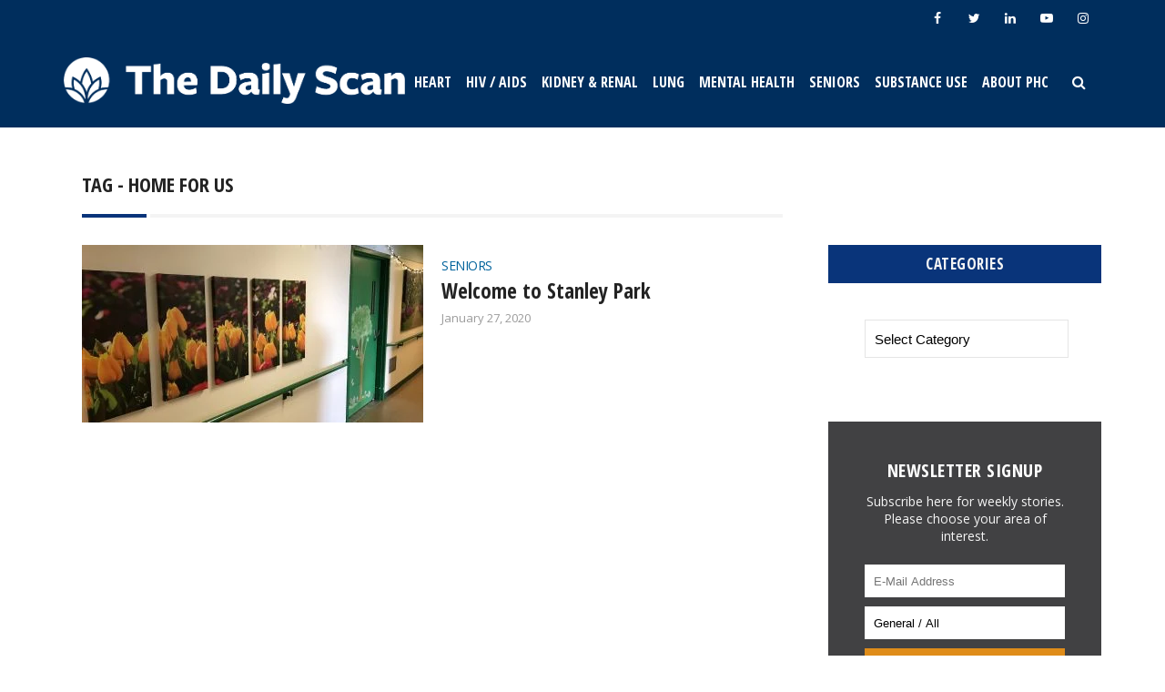

--- FILE ---
content_type: text/html; charset=UTF-8
request_url: https://thedailyscan.providencehealthcare.org/tag/home-for-us/
body_size: 20982
content:
<!DOCTYPE html>
<html lang="en-US" class="no-js no-svg">

<head>

<meta http-equiv="Content-Type" content="text/html; charset=UTF-8" />
<meta name="viewport" content="user-scalable=yes, width=device-width, initial-scale=1.0, maximum-scale=1, minimum-scale=1">
<link rel="profile" href="https://gmpg.org/xfn/11" />

<!--[if lt IE 9]>
	<script src="https://thedailyscan.providencehealthcare.org/wp-content/themes/voice/js/html5.js"></script>
<![endif]-->

<!-- Global site tag (gtag.js) - Google Analytics -->
<script async src="https://www.googletagmanager.com/gtag/js?id=UA-120423209-1"></script>
<script>
  window.dataLayer = window.dataLayer || [];
  function gtag(){dataLayer.push(arguments);}
  gtag('js', new Date());

  gtag('config', 'UA-120423209-1');
</script>

<meta name='robots' content='index, follow, max-image-preview:large, max-snippet:-1, max-video-preview:-1' />

	<!-- This site is optimized with the Yoast SEO plugin v26.7 - https://yoast.com/wordpress/plugins/seo/ -->
	<title>Home for Us Archives - The Daily Scan</title>
	<link rel="canonical" href="https://thedailyscan.providencehealthcare.org/tag/home-for-us/" />
	<meta property="og:locale" content="en_US" />
	<meta property="og:type" content="article" />
	<meta property="og:title" content="Home for Us Archives - The Daily Scan" />
	<meta property="og:url" content="https://thedailyscan.providencehealthcare.org/tag/home-for-us/" />
	<meta property="og:site_name" content="The Daily Scan" />
	<meta property="og:image" content="https://thedailyscan.providencehealthcare.org/wp-content/uploads/2023/03/DailyScan-slider-homepage.png" />
	<meta property="og:image:width" content="600" />
	<meta property="og:image:height" content="342" />
	<meta property="og:image:type" content="image/png" />
	<meta name="twitter:card" content="summary_large_image" />
	<meta name="twitter:site" content="@Providence_Hlth" />
	<script type="application/ld+json" class="yoast-schema-graph">{"@context":"https://schema.org","@graph":[{"@type":"CollectionPage","@id":"https://thedailyscan.providencehealthcare.org/tag/home-for-us/","url":"https://thedailyscan.providencehealthcare.org/tag/home-for-us/","name":"Home for Us Archives - The Daily Scan","isPartOf":{"@id":"https://thedailyscan.providencehealthcare.org/#website"},"primaryImageOfPage":{"@id":"https://thedailyscan.providencehealthcare.org/tag/home-for-us/#primaryimage"},"image":{"@id":"https://thedailyscan.providencehealthcare.org/tag/home-for-us/#primaryimage"},"thumbnailUrl":"https://thedailyscan.providencehealthcare.org/wp-content/uploads/2020/01/StanleyPark-InBloom.jpg","breadcrumb":{"@id":"https://thedailyscan.providencehealthcare.org/tag/home-for-us/#breadcrumb"},"inLanguage":"en-US"},{"@type":"ImageObject","inLanguage":"en-US","@id":"https://thedailyscan.providencehealthcare.org/tag/home-for-us/#primaryimage","url":"https://thedailyscan.providencehealthcare.org/wp-content/uploads/2020/01/StanleyPark-InBloom.jpg","contentUrl":"https://thedailyscan.providencehealthcare.org/wp-content/uploads/2020/01/StanleyPark-InBloom.jpg","width":2016,"height":1512},{"@type":"BreadcrumbList","@id":"https://thedailyscan.providencehealthcare.org/tag/home-for-us/#breadcrumb","itemListElement":[{"@type":"ListItem","position":1,"name":"Home","item":"https://thedailyscan.providencehealthcare.org/"},{"@type":"ListItem","position":2,"name":"Home for Us"}]},{"@type":"WebSite","@id":"https://thedailyscan.providencehealthcare.org/#website","url":"https://thedailyscan.providencehealthcare.org/","name":"The Daily Scan","description":"","potentialAction":[{"@type":"SearchAction","target":{"@type":"EntryPoint","urlTemplate":"https://thedailyscan.providencehealthcare.org/?s={search_term_string}"},"query-input":{"@type":"PropertyValueSpecification","valueRequired":true,"valueName":"search_term_string"}}],"inLanguage":"en-US"}]}</script>
	<!-- / Yoast SEO plugin. -->


<link rel='dns-prefetch' href='//fonts.googleapis.com' />
<link rel="alternate" type="application/rss+xml" title="The Daily Scan &raquo; Feed" href="https://thedailyscan.providencehealthcare.org/feed/" />
<link rel="alternate" type="application/rss+xml" title="The Daily Scan &raquo; Comments Feed" href="https://thedailyscan.providencehealthcare.org/comments/feed/" />
<link rel="alternate" type="application/rss+xml" title="The Daily Scan &raquo; Home for Us Tag Feed" href="https://thedailyscan.providencehealthcare.org/tag/home-for-us/feed/" />
		<!-- This site uses the Google Analytics by MonsterInsights plugin v9.11.1 - Using Analytics tracking - https://www.monsterinsights.com/ -->
							<script src="//www.googletagmanager.com/gtag/js?id=G-6H764YCCV3"  data-cfasync="false" data-wpfc-render="false" type="text/javascript" async></script>
			<script data-cfasync="false" data-wpfc-render="false" type="text/javascript">
				var mi_version = '9.11.1';
				var mi_track_user = true;
				var mi_no_track_reason = '';
								var MonsterInsightsDefaultLocations = {"page_location":"https:\/\/thedailyscan.providencehealthcare.org\/tag\/home-for-us\/"};
								if ( typeof MonsterInsightsPrivacyGuardFilter === 'function' ) {
					var MonsterInsightsLocations = (typeof MonsterInsightsExcludeQuery === 'object') ? MonsterInsightsPrivacyGuardFilter( MonsterInsightsExcludeQuery ) : MonsterInsightsPrivacyGuardFilter( MonsterInsightsDefaultLocations );
				} else {
					var MonsterInsightsLocations = (typeof MonsterInsightsExcludeQuery === 'object') ? MonsterInsightsExcludeQuery : MonsterInsightsDefaultLocations;
				}

								var disableStrs = [
										'ga-disable-G-6H764YCCV3',
									];

				/* Function to detect opted out users */
				function __gtagTrackerIsOptedOut() {
					for (var index = 0; index < disableStrs.length; index++) {
						if (document.cookie.indexOf(disableStrs[index] + '=true') > -1) {
							return true;
						}
					}

					return false;
				}

				/* Disable tracking if the opt-out cookie exists. */
				if (__gtagTrackerIsOptedOut()) {
					for (var index = 0; index < disableStrs.length; index++) {
						window[disableStrs[index]] = true;
					}
				}

				/* Opt-out function */
				function __gtagTrackerOptout() {
					for (var index = 0; index < disableStrs.length; index++) {
						document.cookie = disableStrs[index] + '=true; expires=Thu, 31 Dec 2099 23:59:59 UTC; path=/';
						window[disableStrs[index]] = true;
					}
				}

				if ('undefined' === typeof gaOptout) {
					function gaOptout() {
						__gtagTrackerOptout();
					}
				}
								window.dataLayer = window.dataLayer || [];

				window.MonsterInsightsDualTracker = {
					helpers: {},
					trackers: {},
				};
				if (mi_track_user) {
					function __gtagDataLayer() {
						dataLayer.push(arguments);
					}

					function __gtagTracker(type, name, parameters) {
						if (!parameters) {
							parameters = {};
						}

						if (parameters.send_to) {
							__gtagDataLayer.apply(null, arguments);
							return;
						}

						if (type === 'event') {
														parameters.send_to = monsterinsights_frontend.v4_id;
							var hookName = name;
							if (typeof parameters['event_category'] !== 'undefined') {
								hookName = parameters['event_category'] + ':' + name;
							}

							if (typeof MonsterInsightsDualTracker.trackers[hookName] !== 'undefined') {
								MonsterInsightsDualTracker.trackers[hookName](parameters);
							} else {
								__gtagDataLayer('event', name, parameters);
							}
							
						} else {
							__gtagDataLayer.apply(null, arguments);
						}
					}

					__gtagTracker('js', new Date());
					__gtagTracker('set', {
						'developer_id.dZGIzZG': true,
											});
					if ( MonsterInsightsLocations.page_location ) {
						__gtagTracker('set', MonsterInsightsLocations);
					}
										__gtagTracker('config', 'G-6H764YCCV3', {"forceSSL":"true"} );
										window.gtag = __gtagTracker;										(function () {
						/* https://developers.google.com/analytics/devguides/collection/analyticsjs/ */
						/* ga and __gaTracker compatibility shim. */
						var noopfn = function () {
							return null;
						};
						var newtracker = function () {
							return new Tracker();
						};
						var Tracker = function () {
							return null;
						};
						var p = Tracker.prototype;
						p.get = noopfn;
						p.set = noopfn;
						p.send = function () {
							var args = Array.prototype.slice.call(arguments);
							args.unshift('send');
							__gaTracker.apply(null, args);
						};
						var __gaTracker = function () {
							var len = arguments.length;
							if (len === 0) {
								return;
							}
							var f = arguments[len - 1];
							if (typeof f !== 'object' || f === null || typeof f.hitCallback !== 'function') {
								if ('send' === arguments[0]) {
									var hitConverted, hitObject = false, action;
									if ('event' === arguments[1]) {
										if ('undefined' !== typeof arguments[3]) {
											hitObject = {
												'eventAction': arguments[3],
												'eventCategory': arguments[2],
												'eventLabel': arguments[4],
												'value': arguments[5] ? arguments[5] : 1,
											}
										}
									}
									if ('pageview' === arguments[1]) {
										if ('undefined' !== typeof arguments[2]) {
											hitObject = {
												'eventAction': 'page_view',
												'page_path': arguments[2],
											}
										}
									}
									if (typeof arguments[2] === 'object') {
										hitObject = arguments[2];
									}
									if (typeof arguments[5] === 'object') {
										Object.assign(hitObject, arguments[5]);
									}
									if ('undefined' !== typeof arguments[1].hitType) {
										hitObject = arguments[1];
										if ('pageview' === hitObject.hitType) {
											hitObject.eventAction = 'page_view';
										}
									}
									if (hitObject) {
										action = 'timing' === arguments[1].hitType ? 'timing_complete' : hitObject.eventAction;
										hitConverted = mapArgs(hitObject);
										__gtagTracker('event', action, hitConverted);
									}
								}
								return;
							}

							function mapArgs(args) {
								var arg, hit = {};
								var gaMap = {
									'eventCategory': 'event_category',
									'eventAction': 'event_action',
									'eventLabel': 'event_label',
									'eventValue': 'event_value',
									'nonInteraction': 'non_interaction',
									'timingCategory': 'event_category',
									'timingVar': 'name',
									'timingValue': 'value',
									'timingLabel': 'event_label',
									'page': 'page_path',
									'location': 'page_location',
									'title': 'page_title',
									'referrer' : 'page_referrer',
								};
								for (arg in args) {
																		if (!(!args.hasOwnProperty(arg) || !gaMap.hasOwnProperty(arg))) {
										hit[gaMap[arg]] = args[arg];
									} else {
										hit[arg] = args[arg];
									}
								}
								return hit;
							}

							try {
								f.hitCallback();
							} catch (ex) {
							}
						};
						__gaTracker.create = newtracker;
						__gaTracker.getByName = newtracker;
						__gaTracker.getAll = function () {
							return [];
						};
						__gaTracker.remove = noopfn;
						__gaTracker.loaded = true;
						window['__gaTracker'] = __gaTracker;
					})();
									} else {
										console.log("");
					(function () {
						function __gtagTracker() {
							return null;
						}

						window['__gtagTracker'] = __gtagTracker;
						window['gtag'] = __gtagTracker;
					})();
									}
			</script>
							<!-- / Google Analytics by MonsterInsights -->
		<style id='wp-img-auto-sizes-contain-inline-css' type='text/css'>
img:is([sizes=auto i],[sizes^="auto," i]){contain-intrinsic-size:3000px 1500px}
/*# sourceURL=wp-img-auto-sizes-contain-inline-css */
</style>
<style id='wp-emoji-styles-inline-css' type='text/css'>

	img.wp-smiley, img.emoji {
		display: inline !important;
		border: none !important;
		box-shadow: none !important;
		height: 1em !important;
		width: 1em !important;
		margin: 0 0.07em !important;
		vertical-align: -0.1em !important;
		background: none !important;
		padding: 0 !important;
	}
/*# sourceURL=wp-emoji-styles-inline-css */
</style>
<style id='wp-block-library-inline-css' type='text/css'>
:root{--wp-block-synced-color:#7a00df;--wp-block-synced-color--rgb:122,0,223;--wp-bound-block-color:var(--wp-block-synced-color);--wp-editor-canvas-background:#ddd;--wp-admin-theme-color:#007cba;--wp-admin-theme-color--rgb:0,124,186;--wp-admin-theme-color-darker-10:#006ba1;--wp-admin-theme-color-darker-10--rgb:0,107,160.5;--wp-admin-theme-color-darker-20:#005a87;--wp-admin-theme-color-darker-20--rgb:0,90,135;--wp-admin-border-width-focus:2px}@media (min-resolution:192dpi){:root{--wp-admin-border-width-focus:1.5px}}.wp-element-button{cursor:pointer}:root .has-very-light-gray-background-color{background-color:#eee}:root .has-very-dark-gray-background-color{background-color:#313131}:root .has-very-light-gray-color{color:#eee}:root .has-very-dark-gray-color{color:#313131}:root .has-vivid-green-cyan-to-vivid-cyan-blue-gradient-background{background:linear-gradient(135deg,#00d084,#0693e3)}:root .has-purple-crush-gradient-background{background:linear-gradient(135deg,#34e2e4,#4721fb 50%,#ab1dfe)}:root .has-hazy-dawn-gradient-background{background:linear-gradient(135deg,#faaca8,#dad0ec)}:root .has-subdued-olive-gradient-background{background:linear-gradient(135deg,#fafae1,#67a671)}:root .has-atomic-cream-gradient-background{background:linear-gradient(135deg,#fdd79a,#004a59)}:root .has-nightshade-gradient-background{background:linear-gradient(135deg,#330968,#31cdcf)}:root .has-midnight-gradient-background{background:linear-gradient(135deg,#020381,#2874fc)}:root{--wp--preset--font-size--normal:16px;--wp--preset--font-size--huge:42px}.has-regular-font-size{font-size:1em}.has-larger-font-size{font-size:2.625em}.has-normal-font-size{font-size:var(--wp--preset--font-size--normal)}.has-huge-font-size{font-size:var(--wp--preset--font-size--huge)}.has-text-align-center{text-align:center}.has-text-align-left{text-align:left}.has-text-align-right{text-align:right}.has-fit-text{white-space:nowrap!important}#end-resizable-editor-section{display:none}.aligncenter{clear:both}.items-justified-left{justify-content:flex-start}.items-justified-center{justify-content:center}.items-justified-right{justify-content:flex-end}.items-justified-space-between{justify-content:space-between}.screen-reader-text{border:0;clip-path:inset(50%);height:1px;margin:-1px;overflow:hidden;padding:0;position:absolute;width:1px;word-wrap:normal!important}.screen-reader-text:focus{background-color:#ddd;clip-path:none;color:#444;display:block;font-size:1em;height:auto;left:5px;line-height:normal;padding:15px 23px 14px;text-decoration:none;top:5px;width:auto;z-index:100000}html :where(.has-border-color){border-style:solid}html :where([style*=border-top-color]){border-top-style:solid}html :where([style*=border-right-color]){border-right-style:solid}html :where([style*=border-bottom-color]){border-bottom-style:solid}html :where([style*=border-left-color]){border-left-style:solid}html :where([style*=border-width]){border-style:solid}html :where([style*=border-top-width]){border-top-style:solid}html :where([style*=border-right-width]){border-right-style:solid}html :where([style*=border-bottom-width]){border-bottom-style:solid}html :where([style*=border-left-width]){border-left-style:solid}html :where(img[class*=wp-image-]){height:auto;max-width:100%}:where(figure){margin:0 0 1em}html :where(.is-position-sticky){--wp-admin--admin-bar--position-offset:var(--wp-admin--admin-bar--height,0px)}@media screen and (max-width:600px){html :where(.is-position-sticky){--wp-admin--admin-bar--position-offset:0px}}

/*# sourceURL=wp-block-library-inline-css */
</style><style id='global-styles-inline-css' type='text/css'>
:root{--wp--preset--aspect-ratio--square: 1;--wp--preset--aspect-ratio--4-3: 4/3;--wp--preset--aspect-ratio--3-4: 3/4;--wp--preset--aspect-ratio--3-2: 3/2;--wp--preset--aspect-ratio--2-3: 2/3;--wp--preset--aspect-ratio--16-9: 16/9;--wp--preset--aspect-ratio--9-16: 9/16;--wp--preset--color--black: #000000;--wp--preset--color--cyan-bluish-gray: #abb8c3;--wp--preset--color--white: #ffffff;--wp--preset--color--pale-pink: #f78da7;--wp--preset--color--vivid-red: #cf2e2e;--wp--preset--color--luminous-vivid-orange: #ff6900;--wp--preset--color--luminous-vivid-amber: #fcb900;--wp--preset--color--light-green-cyan: #7bdcb5;--wp--preset--color--vivid-green-cyan: #00d084;--wp--preset--color--pale-cyan-blue: #8ed1fc;--wp--preset--color--vivid-cyan-blue: #0693e3;--wp--preset--color--vivid-purple: #9b51e0;--wp--preset--color--vce-acc: #09347a;--wp--preset--color--vce-meta: #9b9b9b;--wp--preset--color--vce-txt: #000000;--wp--preset--color--vce-bg: #ffffff;--wp--preset--color--vce-cat-0: ;--wp--preset--color--vce-cat-6: #86647a;--wp--preset--color--vce-cat-5: 2CCCD3;--wp--preset--color--vce-cat-2: #00629b;--wp--preset--color--vce-cat-3: #5e514d;--wp--preset--color--vce-cat-4: #5e676d;--wp--preset--color--vce-cat-46: #b83f3d;--wp--preset--color--vce-cat-1: #555555;--wp--preset--color--vce-cat-7: #ef3340;--wp--preset--color--vce-cat-49: #002E5D ;--wp--preset--color--vce-cat-51: 002E5D ;--wp--preset--color--vce-cat-50: #002e5d;--wp--preset--color--vce-cat-52: #002e5d;--wp--preset--color--vce-cat-53: #002e5d;--wp--preset--color--vce-cat-54: #002e5d;--wp--preset--color--vce-cat-59: #002e5d;--wp--preset--color--vce-cat-143: #3ebb9c;--wp--preset--color--vce-cat-147: #002e5d;--wp--preset--color--vce-cat-148: #3E5D58 ;--wp--preset--color--vce-cat-376: #ef3340;--wp--preset--gradient--vivid-cyan-blue-to-vivid-purple: linear-gradient(135deg,rgb(6,147,227) 0%,rgb(155,81,224) 100%);--wp--preset--gradient--light-green-cyan-to-vivid-green-cyan: linear-gradient(135deg,rgb(122,220,180) 0%,rgb(0,208,130) 100%);--wp--preset--gradient--luminous-vivid-amber-to-luminous-vivid-orange: linear-gradient(135deg,rgb(252,185,0) 0%,rgb(255,105,0) 100%);--wp--preset--gradient--luminous-vivid-orange-to-vivid-red: linear-gradient(135deg,rgb(255,105,0) 0%,rgb(207,46,46) 100%);--wp--preset--gradient--very-light-gray-to-cyan-bluish-gray: linear-gradient(135deg,rgb(238,238,238) 0%,rgb(169,184,195) 100%);--wp--preset--gradient--cool-to-warm-spectrum: linear-gradient(135deg,rgb(74,234,220) 0%,rgb(151,120,209) 20%,rgb(207,42,186) 40%,rgb(238,44,130) 60%,rgb(251,105,98) 80%,rgb(254,248,76) 100%);--wp--preset--gradient--blush-light-purple: linear-gradient(135deg,rgb(255,206,236) 0%,rgb(152,150,240) 100%);--wp--preset--gradient--blush-bordeaux: linear-gradient(135deg,rgb(254,205,165) 0%,rgb(254,45,45) 50%,rgb(107,0,62) 100%);--wp--preset--gradient--luminous-dusk: linear-gradient(135deg,rgb(255,203,112) 0%,rgb(199,81,192) 50%,rgb(65,88,208) 100%);--wp--preset--gradient--pale-ocean: linear-gradient(135deg,rgb(255,245,203) 0%,rgb(182,227,212) 50%,rgb(51,167,181) 100%);--wp--preset--gradient--electric-grass: linear-gradient(135deg,rgb(202,248,128) 0%,rgb(113,206,126) 100%);--wp--preset--gradient--midnight: linear-gradient(135deg,rgb(2,3,129) 0%,rgb(40,116,252) 100%);--wp--preset--font-size--small: 12px;--wp--preset--font-size--medium: 20px;--wp--preset--font-size--large: 20px;--wp--preset--font-size--x-large: 42px;--wp--preset--font-size--normal: 15px;--wp--preset--font-size--huge: 26px;--wp--preset--spacing--20: 0.44rem;--wp--preset--spacing--30: 0.67rem;--wp--preset--spacing--40: 1rem;--wp--preset--spacing--50: 1.5rem;--wp--preset--spacing--60: 2.25rem;--wp--preset--spacing--70: 3.38rem;--wp--preset--spacing--80: 5.06rem;--wp--preset--shadow--natural: 6px 6px 9px rgba(0, 0, 0, 0.2);--wp--preset--shadow--deep: 12px 12px 50px rgba(0, 0, 0, 0.4);--wp--preset--shadow--sharp: 6px 6px 0px rgba(0, 0, 0, 0.2);--wp--preset--shadow--outlined: 6px 6px 0px -3px rgb(255, 255, 255), 6px 6px rgb(0, 0, 0);--wp--preset--shadow--crisp: 6px 6px 0px rgb(0, 0, 0);}:where(.is-layout-flex){gap: 0.5em;}:where(.is-layout-grid){gap: 0.5em;}body .is-layout-flex{display: flex;}.is-layout-flex{flex-wrap: wrap;align-items: center;}.is-layout-flex > :is(*, div){margin: 0;}body .is-layout-grid{display: grid;}.is-layout-grid > :is(*, div){margin: 0;}:where(.wp-block-columns.is-layout-flex){gap: 2em;}:where(.wp-block-columns.is-layout-grid){gap: 2em;}:where(.wp-block-post-template.is-layout-flex){gap: 1.25em;}:where(.wp-block-post-template.is-layout-grid){gap: 1.25em;}.has-black-color{color: var(--wp--preset--color--black) !important;}.has-cyan-bluish-gray-color{color: var(--wp--preset--color--cyan-bluish-gray) !important;}.has-white-color{color: var(--wp--preset--color--white) !important;}.has-pale-pink-color{color: var(--wp--preset--color--pale-pink) !important;}.has-vivid-red-color{color: var(--wp--preset--color--vivid-red) !important;}.has-luminous-vivid-orange-color{color: var(--wp--preset--color--luminous-vivid-orange) !important;}.has-luminous-vivid-amber-color{color: var(--wp--preset--color--luminous-vivid-amber) !important;}.has-light-green-cyan-color{color: var(--wp--preset--color--light-green-cyan) !important;}.has-vivid-green-cyan-color{color: var(--wp--preset--color--vivid-green-cyan) !important;}.has-pale-cyan-blue-color{color: var(--wp--preset--color--pale-cyan-blue) !important;}.has-vivid-cyan-blue-color{color: var(--wp--preset--color--vivid-cyan-blue) !important;}.has-vivid-purple-color{color: var(--wp--preset--color--vivid-purple) !important;}.has-black-background-color{background-color: var(--wp--preset--color--black) !important;}.has-cyan-bluish-gray-background-color{background-color: var(--wp--preset--color--cyan-bluish-gray) !important;}.has-white-background-color{background-color: var(--wp--preset--color--white) !important;}.has-pale-pink-background-color{background-color: var(--wp--preset--color--pale-pink) !important;}.has-vivid-red-background-color{background-color: var(--wp--preset--color--vivid-red) !important;}.has-luminous-vivid-orange-background-color{background-color: var(--wp--preset--color--luminous-vivid-orange) !important;}.has-luminous-vivid-amber-background-color{background-color: var(--wp--preset--color--luminous-vivid-amber) !important;}.has-light-green-cyan-background-color{background-color: var(--wp--preset--color--light-green-cyan) !important;}.has-vivid-green-cyan-background-color{background-color: var(--wp--preset--color--vivid-green-cyan) !important;}.has-pale-cyan-blue-background-color{background-color: var(--wp--preset--color--pale-cyan-blue) !important;}.has-vivid-cyan-blue-background-color{background-color: var(--wp--preset--color--vivid-cyan-blue) !important;}.has-vivid-purple-background-color{background-color: var(--wp--preset--color--vivid-purple) !important;}.has-black-border-color{border-color: var(--wp--preset--color--black) !important;}.has-cyan-bluish-gray-border-color{border-color: var(--wp--preset--color--cyan-bluish-gray) !important;}.has-white-border-color{border-color: var(--wp--preset--color--white) !important;}.has-pale-pink-border-color{border-color: var(--wp--preset--color--pale-pink) !important;}.has-vivid-red-border-color{border-color: var(--wp--preset--color--vivid-red) !important;}.has-luminous-vivid-orange-border-color{border-color: var(--wp--preset--color--luminous-vivid-orange) !important;}.has-luminous-vivid-amber-border-color{border-color: var(--wp--preset--color--luminous-vivid-amber) !important;}.has-light-green-cyan-border-color{border-color: var(--wp--preset--color--light-green-cyan) !important;}.has-vivid-green-cyan-border-color{border-color: var(--wp--preset--color--vivid-green-cyan) !important;}.has-pale-cyan-blue-border-color{border-color: var(--wp--preset--color--pale-cyan-blue) !important;}.has-vivid-cyan-blue-border-color{border-color: var(--wp--preset--color--vivid-cyan-blue) !important;}.has-vivid-purple-border-color{border-color: var(--wp--preset--color--vivid-purple) !important;}.has-vivid-cyan-blue-to-vivid-purple-gradient-background{background: var(--wp--preset--gradient--vivid-cyan-blue-to-vivid-purple) !important;}.has-light-green-cyan-to-vivid-green-cyan-gradient-background{background: var(--wp--preset--gradient--light-green-cyan-to-vivid-green-cyan) !important;}.has-luminous-vivid-amber-to-luminous-vivid-orange-gradient-background{background: var(--wp--preset--gradient--luminous-vivid-amber-to-luminous-vivid-orange) !important;}.has-luminous-vivid-orange-to-vivid-red-gradient-background{background: var(--wp--preset--gradient--luminous-vivid-orange-to-vivid-red) !important;}.has-very-light-gray-to-cyan-bluish-gray-gradient-background{background: var(--wp--preset--gradient--very-light-gray-to-cyan-bluish-gray) !important;}.has-cool-to-warm-spectrum-gradient-background{background: var(--wp--preset--gradient--cool-to-warm-spectrum) !important;}.has-blush-light-purple-gradient-background{background: var(--wp--preset--gradient--blush-light-purple) !important;}.has-blush-bordeaux-gradient-background{background: var(--wp--preset--gradient--blush-bordeaux) !important;}.has-luminous-dusk-gradient-background{background: var(--wp--preset--gradient--luminous-dusk) !important;}.has-pale-ocean-gradient-background{background: var(--wp--preset--gradient--pale-ocean) !important;}.has-electric-grass-gradient-background{background: var(--wp--preset--gradient--electric-grass) !important;}.has-midnight-gradient-background{background: var(--wp--preset--gradient--midnight) !important;}.has-small-font-size{font-size: var(--wp--preset--font-size--small) !important;}.has-medium-font-size{font-size: var(--wp--preset--font-size--medium) !important;}.has-large-font-size{font-size: var(--wp--preset--font-size--large) !important;}.has-x-large-font-size{font-size: var(--wp--preset--font-size--x-large) !important;}
/*# sourceURL=global-styles-inline-css */
</style>

<style id='classic-theme-styles-inline-css' type='text/css'>
/*! This file is auto-generated */
.wp-block-button__link{color:#fff;background-color:#32373c;border-radius:9999px;box-shadow:none;text-decoration:none;padding:calc(.667em + 2px) calc(1.333em + 2px);font-size:1.125em}.wp-block-file__button{background:#32373c;color:#fff;text-decoration:none}
/*# sourceURL=/wp-includes/css/classic-themes.min.css */
</style>
<link rel='stylesheet' id='wp-components-css' href='https://thedailyscan.providencehealthcare.org/wp-includes/css/dist/components/style.min.css?ver=65b80bdf988a8349f0396fadf7cd3485' type='text/css' media='all' />
<link rel='stylesheet' id='wp-preferences-css' href='https://thedailyscan.providencehealthcare.org/wp-includes/css/dist/preferences/style.min.css?ver=65b80bdf988a8349f0396fadf7cd3485' type='text/css' media='all' />
<link rel='stylesheet' id='wp-block-editor-css' href='https://thedailyscan.providencehealthcare.org/wp-includes/css/dist/block-editor/style.min.css?ver=65b80bdf988a8349f0396fadf7cd3485' type='text/css' media='all' />
<link rel='stylesheet' id='popup-maker-block-library-style-css' href='https://thedailyscan.providencehealthcare.org/wp-content/plugins/popup-maker/dist/packages/block-library-style.css?ver=dbea705cfafe089d65f1' type='text/css' media='all' />
<link rel='stylesheet' id='plyr-css-css' href='https://thedailyscan.providencehealthcare.org/wp-content/plugins/easy-video-player/lib/plyr.css?ver=65b80bdf988a8349f0396fadf7cd3485' type='text/css' media='all' />
<link rel='stylesheet' id='mks_shortcodes_simple_line_icons-css' href='https://thedailyscan.providencehealthcare.org/wp-content/plugins/meks-flexible-shortcodes/css/simple-line/simple-line-icons.css?ver=1.3.8' type='text/css' media='screen' />
<link rel='stylesheet' id='mks_shortcodes_css-css' href='https://thedailyscan.providencehealthcare.org/wp-content/plugins/meks-flexible-shortcodes/css/style.css?ver=1.3.8' type='text/css' media='screen' />
<link rel='stylesheet' id='SFSImainCss-css' href='https://thedailyscan.providencehealthcare.org/wp-content/plugins/ultimate-social-media-icons/css/sfsi-style.css?ver=2.9.6' type='text/css' media='all' />
<link rel='stylesheet' id='ppress-frontend-css' href='https://thedailyscan.providencehealthcare.org/wp-content/plugins/wp-user-avatar/assets/css/frontend.min.css?ver=4.16.8' type='text/css' media='all' />
<link rel='stylesheet' id='ppress-flatpickr-css' href='https://thedailyscan.providencehealthcare.org/wp-content/plugins/wp-user-avatar/assets/flatpickr/flatpickr.min.css?ver=4.16.8' type='text/css' media='all' />
<link rel='stylesheet' id='ppress-select2-css' href='https://thedailyscan.providencehealthcare.org/wp-content/plugins/wp-user-avatar/assets/select2/select2.min.css?ver=65b80bdf988a8349f0396fadf7cd3485' type='text/css' media='all' />
<link rel='stylesheet' id='vce-fonts-css' href='https://fonts.googleapis.com/css2?family=Open%20Sans:wght@400&#038;family=Open%20Sans%20Condensed:wght@700' type='text/css' media='all' />
<link rel='stylesheet' id='vce-style-css' href='https://thedailyscan.providencehealthcare.org/wp-content/themes/voice/assets/css/min.css?ver=3.0.3' type='text/css' media='all' />
<style id='vce-style-inline-css' type='text/css'>
body, button, input, select, textarea {font-size: 1.5rem;}.vce-single .entry-headline p{font-size: 2.2rem;}.main-navigation a{font-size: 1.6rem;}.sidebar .widget-title{font-size: 1.8rem;}.sidebar .widget, .vce-lay-c .entry-content, .vce-lay-h .entry-content {font-size: 1.4rem;}.vce-featured-link-article{font-size: 5.2rem;}.vce-featured-grid-big.vce-featured-grid .vce-featured-link-article{font-size: 3.4rem;}.vce-featured-grid .vce-featured-link-article{font-size: 2.2rem;}h1 { font-size: 4.5rem; }h2 { font-size: 4.0rem; }h3 { font-size: 2.8rem; }h4 { font-size: 2.5rem; }h5 { font-size: 2.0rem; }h6 { font-size: 1.8rem; }.comment-reply-title, .main-box-title{font-size: 2.2rem;}h1.entry-title{font-size: 4.5rem;}.vce-lay-a .entry-title a{font-size: 3.4rem;}.vce-lay-b .entry-title{font-size: 2.4rem;}.vce-lay-c .entry-title, .vce-sid-none .vce-lay-c .entry-title{font-size: 2.2rem;}.vce-lay-d .entry-title{font-size: 1.5rem;}.vce-lay-e .entry-title{font-size: 1.4rem;}.vce-lay-f .entry-title{font-size: 1.4rem;}.vce-lay-g .entry-title a, .vce-lay-g .entry-title a:hover{font-size: 3.0rem;}.vce-lay-h .entry-title{font-size: 2.4rem;}.entry-meta div,.entry-meta div a,.vce-lay-g .meta-item,.vce-lay-c .meta-item{font-size: 1.3rem;}.vce-lay-d .meta-category a,.vce-lay-d .entry-meta div,.vce-lay-d .entry-meta div a,.vce-lay-e .entry-meta div,.vce-lay-e .entry-meta div a,.vce-lay-e .fn,.vce-lay-e .meta-item{font-size: 1.2rem;}body {background-color:transparent;}body,.mks_author_widget h3,.site-description,.meta-category a,textarea {font-family: 'Open Sans';font-weight: 400;}h1,h2,h3,h4,h5,h6,blockquote,.vce-post-link,.site-title,.site-title a,.main-box-title,.comment-reply-title,.entry-title a,.vce-single .entry-headline p,.vce-prev-next-link,.author-title,.mks_pullquote,.widget_rss ul li .rsswidget,#bbpress-forums .bbp-forum-title,#bbpress-forums .bbp-topic-permalink {font-family: 'Open Sans Condensed';font-weight: 700;}.main-navigation a,.sidr a{font-family: 'Open Sans Condensed';font-weight: 700;}.vce-single .entry-content,.vce-single .entry-headline,.vce-single .entry-footer,.vce-share-bar {width: 600px;}.vce-lay-a .lay-a-content{width: 600px;max-width: 600px;}.vce-page .entry-content,.vce-page .entry-title-page {width: 600px;}.vce-sid-none .vce-single .entry-content,.vce-sid-none .vce-single .entry-headline,.vce-sid-none .vce-single .entry-footer {width: 600px;}.vce-sid-none .vce-page .entry-content,.vce-sid-none .vce-page .entry-title-page,.error404 .entry-content {width: 600px;max-width: 600px;}body, button, input, select, textarea{color: #000000;}h1,h2,h3,h4,h5,h6,.entry-title a,.prev-next-nav a,#bbpress-forums .bbp-forum-title, #bbpress-forums .bbp-topic-permalink,.woocommerce ul.products li.product .price .amount{color: #232323;}a,.entry-title a:hover,.vce-prev-next-link:hover,.vce-author-links a:hover,.required,.error404 h4,.prev-next-nav a:hover,#bbpress-forums .bbp-forum-title:hover, #bbpress-forums .bbp-topic-permalink:hover,.woocommerce ul.products li.product h3:hover,.woocommerce ul.products li.product h3:hover mark,.main-box-title a:hover{color: #09347a;}.vce-square,.vce-main-content .mejs-controls .mejs-time-rail .mejs-time-current,button,input[type="button"],input[type="reset"],input[type="submit"],.vce-button,.pagination-wapper a,#vce-pagination .next.page-numbers,#vce-pagination .prev.page-numbers,#vce-pagination .page-numbers,#vce-pagination .page-numbers.current,.vce-link-pages a,#vce-pagination a,.vce-load-more a,.vce-slider-pagination .owl-nav > div,.vce-mega-menu-posts-wrap .owl-nav > div,.comment-reply-link:hover,.vce-featured-section a,.vce-lay-g .vce-featured-info .meta-category a,.vce-404-menu a,.vce-post.sticky .meta-image:before,#vce-pagination .page-numbers:hover,#bbpress-forums .bbp-pagination .current,#bbpress-forums .bbp-pagination a:hover,.woocommerce #respond input#submit,.woocommerce a.button,.woocommerce button.button,.woocommerce input.button,.woocommerce ul.products li.product .added_to_cart,.woocommerce #respond input#submit:hover,.woocommerce a.button:hover,.woocommerce button.button:hover,.woocommerce input.button:hover,.woocommerce ul.products li.product .added_to_cart:hover,.woocommerce #respond input#submit.alt,.woocommerce a.button.alt,.woocommerce button.button.alt,.woocommerce input.button.alt,.woocommerce #respond input#submit.alt:hover, .woocommerce a.button.alt:hover, .woocommerce button.button.alt:hover, .woocommerce input.button.alt:hover,.woocommerce span.onsale,.woocommerce .widget_price_filter .ui-slider .ui-slider-range,.woocommerce .widget_price_filter .ui-slider .ui-slider-handle,.comments-holder .navigation .page-numbers.current,.vce-lay-a .vce-read-more:hover,.vce-lay-c .vce-read-more:hover,body div.wpforms-container-full .wpforms-form input[type=submit], body div.wpforms-container-full .wpforms-form button[type=submit], body div.wpforms-container-full .wpforms-form .wpforms-page-button,body div.wpforms-container-full .wpforms-form input[type=submit]:hover, body div.wpforms-container-full .wpforms-form button[type=submit]:hover, body div.wpforms-container-full .wpforms-form .wpforms-page-button:hover,.wp-block-search__button {background-color: #09347a;}#vce-pagination .page-numbers,.comments-holder .navigation .page-numbers{background: transparent;color: #09347a;border: 1px solid #09347a;}.comments-holder .navigation .page-numbers:hover{background: #09347a;border: 1px solid #09347a;}.bbp-pagination-links a{background: transparent;color: #09347a;border: 1px solid #09347a !important;}#vce-pagination .page-numbers.current,.bbp-pagination-links span.current,.comments-holder .navigation .page-numbers.current{border: 1px solid #09347a;}.widget_categories .cat-item:before,.widget_categories .cat-item .count{background: #09347a;}.comment-reply-link,.vce-lay-a .vce-read-more,.vce-lay-c .vce-read-more{border: 1px solid #09347a;}.entry-meta div,.entry-meta-count,.entry-meta div a,.comment-metadata a,.meta-category span,.meta-author-wrapped,.wp-caption .wp-caption-text,.widget_rss .rss-date,.sidebar cite,.site-footer cite,.sidebar .vce-post-list .entry-meta div,.sidebar .vce-post-list .entry-meta div a,.sidebar .vce-post-list .fn,.sidebar .vce-post-list .fn a,.site-footer .vce-post-list .entry-meta div,.site-footer .vce-post-list .entry-meta div a,.site-footer .vce-post-list .fn,.site-footer .vce-post-list .fn a,#bbpress-forums .bbp-topic-started-by,#bbpress-forums .bbp-topic-started-in,#bbpress-forums .bbp-forum-info .bbp-forum-content,#bbpress-forums p.bbp-topic-meta,span.bbp-admin-links a,.bbp-reply-post-date,#bbpress-forums li.bbp-header,#bbpress-forums li.bbp-footer,.woocommerce .woocommerce-result-count,.woocommerce .product_meta{color: #9b9b9b;}.main-box-title, .comment-reply-title, .main-box-head{background: #ffffff;color: #232323;}.main-box-title a{color: #232323;}.sidebar .widget .widget-title a{color: #232323;}.main-box,.comment-respond,.prev-next-nav{background: #f9f9f9;}.vce-post,ul.comment-list > li.comment,.main-box-single,.ie8 .vce-single,#disqus_thread,.vce-author-card,.vce-author-card .vce-content-outside,.mks-bredcrumbs-container,ul.comment-list > li.pingback{background: #ffffff;}.mks_tabs.horizontal .mks_tab_nav_item.active{border-bottom: 1px solid #ffffff;}.mks_tabs.horizontal .mks_tab_item,.mks_tabs.vertical .mks_tab_nav_item.active,.mks_tabs.horizontal .mks_tab_nav_item.active{background: #ffffff;}.mks_tabs.vertical .mks_tab_nav_item.active{border-right: 1px solid #ffffff;}#vce-pagination,.vce-slider-pagination .owl-controls,.vce-content-outside,.comments-holder .navigation{background: #f3f3f3;}.sidebar .widget-title{background: #ffffff;color: #232323;}.sidebar .widget{background: #f9f9f9;}.sidebar .widget,.sidebar .widget li a,.sidebar .mks_author_widget h3 a,.sidebar .mks_author_widget h3,.sidebar .vce-search-form .vce-search-input,.sidebar .vce-search-form .vce-search-input:focus{color: #444444;}.sidebar .widget li a:hover,.sidebar .widget a,.widget_nav_menu li.menu-item-has-children:hover:after,.widget_pages li.page_item_has_children:hover:after{color: #09347a;}.sidebar .tagcloud a {border: 1px solid #09347a;}.sidebar .mks_author_link,.sidebar .tagcloud a:hover,.sidebar .mks_themeforest_widget .more,.sidebar button,.sidebar input[type="button"],.sidebar input[type="reset"],.sidebar input[type="submit"],.sidebar .vce-button,.sidebar .bbp_widget_login .button{background-color: #09347a;}.sidebar .mks_author_widget .mks_autor_link_wrap,.sidebar .mks_themeforest_widget .mks_read_more,.widget .meks-instagram-follow-link {background: #f3f3f3;}.sidebar #wp-calendar caption,.sidebar .recentcomments,.sidebar .post-date,.sidebar #wp-calendar tbody{color: rgba(68,68,68,0.7);}.site-footer{background: #414143;}.site-footer .widget-title{color: #ffffff;}.site-footer,.site-footer .widget,.site-footer .widget li a,.site-footer .mks_author_widget h3 a,.site-footer .mks_author_widget h3,.site-footer .vce-search-form .vce-search-input,.site-footer .vce-search-form .vce-search-input:focus{color: #ffffff;}.site-footer .widget li a:hover,.site-footer .widget a,.site-info a{color: #df8c19;}.site-footer .tagcloud a {border: 1px solid #df8c19;}.site-footer .mks_author_link,.site-footer .mks_themeforest_widget .more,.site-footer button,.site-footer input[type="button"],.site-footer input[type="reset"],.site-footer input[type="submit"],.site-footer .vce-button,.site-footer .tagcloud a:hover{background-color: #df8c19;}.site-footer #wp-calendar caption,.site-footer .recentcomments,.site-footer .post-date,.site-footer #wp-calendar tbody,.site-footer .site-info{color: rgba(255,255,255,0.7);}.top-header,.top-nav-menu li .sub-menu{background: #09347a;}.top-header,.top-header a{color: #ffffff;}.top-header .vce-search-form .vce-search-input,.top-header .vce-search-input:focus,.top-header .vce-search-submit{color: #ffffff;}.top-header .vce-search-form .vce-search-input::-webkit-input-placeholder { color: #ffffff;}.top-header .vce-search-form .vce-search-input:-moz-placeholder { color: #ffffff;}.top-header .vce-search-form .vce-search-input::-moz-placeholder { color: #ffffff;}.top-header .vce-search-form .vce-search-input:-ms-input-placeholder { color: #ffffff;}.header-1-wrapper{height: 100px;padding-top: 17px;}.header-2-wrapper,.header-3-wrapper{height: 100px;}.header-2-wrapper .site-branding,.header-3-wrapper .site-branding{top: 17px;left: 0px;}.site-title a, .site-title a:hover{color: ;}.site-description{color: #aaaaaa;}.main-header{background-color: #09347a;}.header-bottom-wrapper{background: #203142;}.vce-header-ads{margin: 5px 0;}.header-3-wrapper .nav-menu > li > a{padding: 40px 15px;}.header-sticky,.sidr{background: rgba(9,52,122,0.95);}.ie8 .header-sticky{background: #09347a;}.main-navigation a,.nav-menu .vce-mega-menu > .sub-menu > li > a,.sidr li a,.vce-menu-parent{color: #efefef;}.nav-menu > li:hover > a,.nav-menu > .current_page_item > a,.nav-menu > .current-menu-item > a,.nav-menu > .current-menu-ancestor > a,.main-navigation a.vce-item-selected,.main-navigation ul ul li:hover > a,.nav-menu ul .current-menu-item a,.nav-menu ul .current_page_item a,.vce-menu-parent:hover,.sidr li a:hover,.sidr li.sidr-class-current_page_item > a,.main-navigation li.current-menu-item.fa:before,.vce-responsive-nav{color: #ffffff;}#sidr-id-vce_main_navigation_menu .soc-nav-menu li a:hover {color: #ffffff;}.nav-menu > li:hover > a,.nav-menu > .current_page_item > a,.nav-menu > .current-menu-item > a,.nav-menu > .current-menu-ancestor > a,.main-navigation a.vce-item-selected,.main-navigation ul ul,.header-sticky .nav-menu > .current_page_item:hover > a,.header-sticky .nav-menu > .current-menu-item:hover > a,.header-sticky .nav-menu > .current-menu-ancestor:hover > a,.header-sticky .main-navigation a.vce-item-selected:hover{background-color: #34495e;}.search-header-wrap ul {border-top: 2px solid #ffffff;}.vce-cart-icon a.vce-custom-cart span,.sidr-class-vce-custom-cart .sidr-class-vce-cart-count {background: #ffffff;font-family: 'Open Sans';}.vce-border-top .main-box-title{border-top: 2px solid #09347a;}.tagcloud a:hover,.sidebar .widget .mks_author_link,.sidebar .widget.mks_themeforest_widget .more,.site-footer .widget .mks_author_link,.site-footer .widget.mks_themeforest_widget .more,.vce-lay-g .entry-meta div,.vce-lay-g .fn,.vce-lay-g .fn a{color: #FFF;}.vce-featured-header .vce-featured-header-background{opacity: 0.5}.vce-featured-grid .vce-featured-header-background,.vce-post-big .vce-post-img:after,.vce-post-slider .vce-post-img:after{opacity: 0.5}.vce-featured-grid .owl-item:hover .vce-grid-text .vce-featured-header-background,.vce-post-big li:hover .vce-post-img:after,.vce-post-slider li:hover .vce-post-img:after {opacity: 0.8}.vce-featured-grid.vce-featured-grid-big .vce-featured-header-background,.vce-post-big .vce-post-img:after,.vce-post-slider .vce-post-img:after{opacity: 0.5}.vce-featured-grid.vce-featured-grid-big .owl-item:hover .vce-grid-text .vce-featured-header-background,.vce-post-big li:hover .vce-post-img:after,.vce-post-slider li:hover .vce-post-img:after {opacity: 0.8}#back-top {background: #09347a}.sidr input[type=text]{background: rgba(239,239,239,0.1);color: rgba(239,239,239,0.5);}.is-style-solid-color{background-color: #09347a;color: #ffffff;}.wp-block-image figcaption{color: #9b9b9b;}.wp-block-cover .wp-block-cover-image-text, .wp-block-cover .wp-block-cover-text, .wp-block-cover h2, .wp-block-cover-image .wp-block-cover-image-text, .wp-block-cover-image .wp-block-cover-text, .wp-block-cover-image h2,p.has-drop-cap:not(:focus)::first-letter,p.wp-block-subhead{font-family: 'Open Sans Condensed';font-weight: 700;}.wp-block-cover .wp-block-cover-image-text, .wp-block-cover .wp-block-cover-text, .wp-block-cover h2, .wp-block-cover-image .wp-block-cover-image-text, .wp-block-cover-image .wp-block-cover-text, .wp-block-cover-image h2{font-size: 2.5rem;}p.wp-block-subhead{font-size: 2.2rem;}.wp-block-button__link{background: #09347a}.wp-block-search .wp-block-search__button{color: #ffffff}.meta-image:hover a img,.vce-lay-h .img-wrap:hover .meta-image > img,.img-wrp:hover img,.vce-gallery-big:hover img,.vce-gallery .gallery-item:hover img,.wp-block-gallery .blocks-gallery-item:hover img,.vce_posts_widget .vce-post-big li:hover img,.vce-featured-grid .owl-item:hover img,.vce-post-img:hover img,.mega-menu-img:hover img{-webkit-transform: scale(1.1);-moz-transform: scale(1.1);-o-transform: scale(1.1);-ms-transform: scale(1.1);transform: scale(1.1);}.has-small-font-size{ font-size: 1.2rem;}.has-large-font-size{ font-size: 1.9rem;}.has-huge-font-size{ font-size: 2.3rem;}@media(min-width: 671px){.has-small-font-size{ font-size: 1.2rem;}.has-normal-font-size{ font-size: 1.5rem;}.has-large-font-size{ font-size: 2.0rem;}.has-huge-font-size{ font-size: 2.6rem;}}.has-vce-acc-background-color{ background-color: #09347a;}.has-vce-acc-color{ color: #09347a;}.has-vce-meta-background-color{ background-color: #9b9b9b;}.has-vce-meta-color{ color: #9b9b9b;}.has-vce-txt-background-color{ background-color: #000000;}.has-vce-txt-color{ color: #000000;}.has-vce-bg-background-color{ background-color: #ffffff;}.has-vce-bg-color{ color: #ffffff;}.has-vce-cat-0-background-color{ background-color: ;}.has-vce-cat-0-color{ color: ;}.has-vce-cat-6-background-color{ background-color: #86647a;}.has-vce-cat-6-color{ color: #86647a;}.has-vce-cat-5-background-color{ background-color: 2CCCD3;}.has-vce-cat-5-color{ color: 2CCCD3;}.has-vce-cat-2-background-color{ background-color: #00629b;}.has-vce-cat-2-color{ color: #00629b;}.has-vce-cat-3-background-color{ background-color: #5e514d;}.has-vce-cat-3-color{ color: #5e514d;}.has-vce-cat-4-background-color{ background-color: #5e676d;}.has-vce-cat-4-color{ color: #5e676d;}.has-vce-cat-46-background-color{ background-color: #b83f3d;}.has-vce-cat-46-color{ color: #b83f3d;}.has-vce-cat-1-background-color{ background-color: #555555;}.has-vce-cat-1-color{ color: #555555;}.has-vce-cat-7-background-color{ background-color: #ef3340;}.has-vce-cat-7-color{ color: #ef3340;}.has-vce-cat-49-background-color{ background-color: #002E5D ;}.has-vce-cat-49-color{ color: #002E5D ;}.has-vce-cat-51-background-color{ background-color: 002E5D ;}.has-vce-cat-51-color{ color: 002E5D ;}.has-vce-cat-50-background-color{ background-color: #002e5d;}.has-vce-cat-50-color{ color: #002e5d;}.has-vce-cat-52-background-color{ background-color: #002e5d;}.has-vce-cat-52-color{ color: #002e5d;}.has-vce-cat-53-background-color{ background-color: #002e5d;}.has-vce-cat-53-color{ color: #002e5d;}.has-vce-cat-54-background-color{ background-color: #002e5d;}.has-vce-cat-54-color{ color: #002e5d;}.has-vce-cat-59-background-color{ background-color: #002e5d;}.has-vce-cat-59-color{ color: #002e5d;}.has-vce-cat-143-background-color{ background-color: #3ebb9c;}.has-vce-cat-143-color{ color: #3ebb9c;}.has-vce-cat-147-background-color{ background-color: #002e5d;}.has-vce-cat-147-color{ color: #002e5d;}.has-vce-cat-148-background-color{ background-color: #3E5D58 ;}.has-vce-cat-148-color{ color: #3E5D58 ;}.has-vce-cat-376-background-color{ background-color: #ef3340;}.has-vce-cat-376-color{ color: #ef3340;}a.category-6, .sidebar .widget .vce-post-list a.category-6{ color: #86647a;}body.category-6 .main-box-title, .main-box-title.cat-6 { border-top: 2px solid #86647a;}.widget_categories li.cat-item-6 .count { background: #86647a;}.widget_categories li.cat-item-6:before { background:#86647a;}.vce-featured-section .category-6, .vce-post-big .meta-category a.category-6, .vce-post-slider .meta-category a.category-6{ background-color: #86647a;}.vce-lay-g .vce-featured-info .meta-category a.category-6{ background-color: #86647a;}.vce-lay-h header .meta-category a.category-6{ background-color: #86647a;}.main-navigation li.vce-cat-6:hover > a { color: #86647a;}.main-navigation li.vce-cat-6.current-menu-item > a { color: #86647a;}a.category-5, .sidebar .widget .vce-post-list a.category-5{ color: 2CCCD3;}body.category-5 .main-box-title, .main-box-title.cat-5 { border-top: 2px solid 2CCCD3;}.widget_categories li.cat-item-5 .count { background: 2CCCD3;}.widget_categories li.cat-item-5:before { background:2CCCD3;}.vce-featured-section .category-5, .vce-post-big .meta-category a.category-5, .vce-post-slider .meta-category a.category-5{ background-color: 2CCCD3;}.vce-lay-g .vce-featured-info .meta-category a.category-5{ background-color: 2CCCD3;}.vce-lay-h header .meta-category a.category-5{ background-color: 2CCCD3;}.main-navigation li.vce-cat-5:hover > a { color: 2CCCD3;}.main-navigation li.vce-cat-5.current-menu-item > a { color: 2CCCD3;}a.category-2, .sidebar .widget .vce-post-list a.category-2{ color: #00629b;}body.category-2 .main-box-title, .main-box-title.cat-2 { border-top: 2px solid #00629b;}.widget_categories li.cat-item-2 .count { background: #00629b;}.widget_categories li.cat-item-2:before { background:#00629b;}.vce-featured-section .category-2, .vce-post-big .meta-category a.category-2, .vce-post-slider .meta-category a.category-2{ background-color: #00629b;}.vce-lay-g .vce-featured-info .meta-category a.category-2{ background-color: #00629b;}.vce-lay-h header .meta-category a.category-2{ background-color: #00629b;}.main-navigation li.vce-cat-2:hover > a { color: #00629b;}.main-navigation li.vce-cat-2.current-menu-item > a { color: #00629b;}a.category-3, .sidebar .widget .vce-post-list a.category-3{ color: #5e514d;}body.category-3 .main-box-title, .main-box-title.cat-3 { border-top: 2px solid #5e514d;}.widget_categories li.cat-item-3 .count { background: #5e514d;}.widget_categories li.cat-item-3:before { background:#5e514d;}.vce-featured-section .category-3, .vce-post-big .meta-category a.category-3, .vce-post-slider .meta-category a.category-3{ background-color: #5e514d;}.vce-lay-g .vce-featured-info .meta-category a.category-3{ background-color: #5e514d;}.vce-lay-h header .meta-category a.category-3{ background-color: #5e514d;}.main-navigation li.vce-cat-3:hover > a { color: #5e514d;}.main-navigation li.vce-cat-3.current-menu-item > a { color: #5e514d;}a.category-4, .sidebar .widget .vce-post-list a.category-4{ color: #5e676d;}body.category-4 .main-box-title, .main-box-title.cat-4 { border-top: 2px solid #5e676d;}.widget_categories li.cat-item-4 .count { background: #5e676d;}.widget_categories li.cat-item-4:before { background:#5e676d;}.vce-featured-section .category-4, .vce-post-big .meta-category a.category-4, .vce-post-slider .meta-category a.category-4{ background-color: #5e676d;}.vce-lay-g .vce-featured-info .meta-category a.category-4{ background-color: #5e676d;}.vce-lay-h header .meta-category a.category-4{ background-color: #5e676d;}.main-navigation li.vce-cat-4:hover > a { color: #5e676d;}.main-navigation li.vce-cat-4.current-menu-item > a { color: #5e676d;}a.category-46, .sidebar .widget .vce-post-list a.category-46{ color: #b83f3d;}body.category-46 .main-box-title, .main-box-title.cat-46 { border-top: 2px solid #b83f3d;}.widget_categories li.cat-item-46 .count { background: #b83f3d;}.widget_categories li.cat-item-46:before { background:#b83f3d;}.vce-featured-section .category-46, .vce-post-big .meta-category a.category-46, .vce-post-slider .meta-category a.category-46{ background-color: #b83f3d;}.vce-lay-g .vce-featured-info .meta-category a.category-46{ background-color: #b83f3d;}.vce-lay-h header .meta-category a.category-46{ background-color: #b83f3d;}.main-navigation li.vce-cat-46:hover > a { color: #b83f3d;}.main-navigation li.vce-cat-46.current-menu-item > a { color: #b83f3d;}a.category-1, .sidebar .widget .vce-post-list a.category-1{ color: #555555;}body.category-1 .main-box-title, .main-box-title.cat-1 { border-top: 2px solid #555555;}.widget_categories li.cat-item-1 .count { background: #555555;}.widget_categories li.cat-item-1:before { background:#555555;}.vce-featured-section .category-1, .vce-post-big .meta-category a.category-1, .vce-post-slider .meta-category a.category-1{ background-color: #555555;}.vce-lay-g .vce-featured-info .meta-category a.category-1{ background-color: #555555;}.vce-lay-h header .meta-category a.category-1{ background-color: #555555;}.main-navigation li.vce-cat-1:hover > a { color: #555555;}.main-navigation li.vce-cat-1.current-menu-item > a { color: #555555;}a.category-7, .sidebar .widget .vce-post-list a.category-7{ color: #ef3340;}body.category-7 .main-box-title, .main-box-title.cat-7 { border-top: 2px solid #ef3340;}.widget_categories li.cat-item-7 .count { background: #ef3340;}.widget_categories li.cat-item-7:before { background:#ef3340;}.vce-featured-section .category-7, .vce-post-big .meta-category a.category-7, .vce-post-slider .meta-category a.category-7{ background-color: #ef3340;}.vce-lay-g .vce-featured-info .meta-category a.category-7{ background-color: #ef3340;}.vce-lay-h header .meta-category a.category-7{ background-color: #ef3340;}.main-navigation li.vce-cat-7:hover > a { color: #ef3340;}.main-navigation li.vce-cat-7.current-menu-item > a { color: #ef3340;}a.category-49, .sidebar .widget .vce-post-list a.category-49{ color: #002E5D ;}body.category-49 .main-box-title, .main-box-title.cat-49 { border-top: 2px solid #002E5D ;}.widget_categories li.cat-item-49 .count { background: #002E5D ;}.widget_categories li.cat-item-49:before { background:#002E5D ;}.vce-featured-section .category-49, .vce-post-big .meta-category a.category-49, .vce-post-slider .meta-category a.category-49{ background-color: #002E5D ;}.vce-lay-g .vce-featured-info .meta-category a.category-49{ background-color: #002E5D ;}.vce-lay-h header .meta-category a.category-49{ background-color: #002E5D ;}.main-navigation li.vce-cat-49:hover > a { color: #002E5D ;}.main-navigation li.vce-cat-49.current-menu-item > a { color: #002E5D ;}a.category-51, .sidebar .widget .vce-post-list a.category-51{ color: 002E5D ;}body.category-51 .main-box-title, .main-box-title.cat-51 { border-top: 2px solid 002E5D ;}.widget_categories li.cat-item-51 .count { background: 002E5D ;}.widget_categories li.cat-item-51:before { background:002E5D ;}.vce-featured-section .category-51, .vce-post-big .meta-category a.category-51, .vce-post-slider .meta-category a.category-51{ background-color: 002E5D ;}.vce-lay-g .vce-featured-info .meta-category a.category-51{ background-color: 002E5D ;}.vce-lay-h header .meta-category a.category-51{ background-color: 002E5D ;}.main-navigation li.vce-cat-51:hover > a { color: 002E5D ;}.main-navigation li.vce-cat-51.current-menu-item > a { color: 002E5D ;}a.category-50, .sidebar .widget .vce-post-list a.category-50{ color: #002e5d;}body.category-50 .main-box-title, .main-box-title.cat-50 { border-top: 2px solid #002e5d;}.widget_categories li.cat-item-50 .count { background: #002e5d;}.widget_categories li.cat-item-50:before { background:#002e5d;}.vce-featured-section .category-50, .vce-post-big .meta-category a.category-50, .vce-post-slider .meta-category a.category-50{ background-color: #002e5d;}.vce-lay-g .vce-featured-info .meta-category a.category-50{ background-color: #002e5d;}.vce-lay-h header .meta-category a.category-50{ background-color: #002e5d;}.main-navigation li.vce-cat-50:hover > a { color: #002e5d;}.main-navigation li.vce-cat-50.current-menu-item > a { color: #002e5d;}a.category-52, .sidebar .widget .vce-post-list a.category-52{ color: #002e5d;}body.category-52 .main-box-title, .main-box-title.cat-52 { border-top: 2px solid #002e5d;}.widget_categories li.cat-item-52 .count { background: #002e5d;}.widget_categories li.cat-item-52:before { background:#002e5d;}.vce-featured-section .category-52, .vce-post-big .meta-category a.category-52, .vce-post-slider .meta-category a.category-52{ background-color: #002e5d;}.vce-lay-g .vce-featured-info .meta-category a.category-52{ background-color: #002e5d;}.vce-lay-h header .meta-category a.category-52{ background-color: #002e5d;}.main-navigation li.vce-cat-52:hover > a { color: #002e5d;}.main-navigation li.vce-cat-52.current-menu-item > a { color: #002e5d;}a.category-53, .sidebar .widget .vce-post-list a.category-53{ color: #002e5d;}body.category-53 .main-box-title, .main-box-title.cat-53 { border-top: 2px solid #002e5d;}.widget_categories li.cat-item-53 .count { background: #002e5d;}.widget_categories li.cat-item-53:before { background:#002e5d;}.vce-featured-section .category-53, .vce-post-big .meta-category a.category-53, .vce-post-slider .meta-category a.category-53{ background-color: #002e5d;}.vce-lay-g .vce-featured-info .meta-category a.category-53{ background-color: #002e5d;}.vce-lay-h header .meta-category a.category-53{ background-color: #002e5d;}.main-navigation li.vce-cat-53:hover > a { color: #002e5d;}.main-navigation li.vce-cat-53.current-menu-item > a { color: #002e5d;}a.category-54, .sidebar .widget .vce-post-list a.category-54{ color: #002e5d;}body.category-54 .main-box-title, .main-box-title.cat-54 { border-top: 2px solid #002e5d;}.widget_categories li.cat-item-54 .count { background: #002e5d;}.widget_categories li.cat-item-54:before { background:#002e5d;}.vce-featured-section .category-54, .vce-post-big .meta-category a.category-54, .vce-post-slider .meta-category a.category-54{ background-color: #002e5d;}.vce-lay-g .vce-featured-info .meta-category a.category-54{ background-color: #002e5d;}.vce-lay-h header .meta-category a.category-54{ background-color: #002e5d;}.main-navigation li.vce-cat-54:hover > a { color: #002e5d;}.main-navigation li.vce-cat-54.current-menu-item > a { color: #002e5d;}a.category-59, .sidebar .widget .vce-post-list a.category-59{ color: #002e5d;}body.category-59 .main-box-title, .main-box-title.cat-59 { border-top: 2px solid #002e5d;}.widget_categories li.cat-item-59 .count { background: #002e5d;}.widget_categories li.cat-item-59:before { background:#002e5d;}.vce-featured-section .category-59, .vce-post-big .meta-category a.category-59, .vce-post-slider .meta-category a.category-59{ background-color: #002e5d;}.vce-lay-g .vce-featured-info .meta-category a.category-59{ background-color: #002e5d;}.vce-lay-h header .meta-category a.category-59{ background-color: #002e5d;}.main-navigation li.vce-cat-59:hover > a { color: #002e5d;}.main-navigation li.vce-cat-59.current-menu-item > a { color: #002e5d;}a.category-143, .sidebar .widget .vce-post-list a.category-143{ color: #3ebb9c;}body.category-143 .main-box-title, .main-box-title.cat-143 { border-top: 2px solid #3ebb9c;}.widget_categories li.cat-item-143 .count { background: #3ebb9c;}.widget_categories li.cat-item-143:before { background:#3ebb9c;}.vce-featured-section .category-143, .vce-post-big .meta-category a.category-143, .vce-post-slider .meta-category a.category-143{ background-color: #3ebb9c;}.vce-lay-g .vce-featured-info .meta-category a.category-143{ background-color: #3ebb9c;}.vce-lay-h header .meta-category a.category-143{ background-color: #3ebb9c;}.main-navigation li.vce-cat-143:hover > a { color: #3ebb9c;}.main-navigation li.vce-cat-143.current-menu-item > a { color: #3ebb9c;}a.category-147, .sidebar .widget .vce-post-list a.category-147{ color: #002e5d;}body.category-147 .main-box-title, .main-box-title.cat-147 { border-top: 2px solid #002e5d;}.widget_categories li.cat-item-147 .count { background: #002e5d;}.widget_categories li.cat-item-147:before { background:#002e5d;}.vce-featured-section .category-147, .vce-post-big .meta-category a.category-147, .vce-post-slider .meta-category a.category-147{ background-color: #002e5d;}.vce-lay-g .vce-featured-info .meta-category a.category-147{ background-color: #002e5d;}.vce-lay-h header .meta-category a.category-147{ background-color: #002e5d;}.main-navigation li.vce-cat-147:hover > a { color: #002e5d;}.main-navigation li.vce-cat-147.current-menu-item > a { color: #002e5d;}a.category-148, .sidebar .widget .vce-post-list a.category-148{ color: #3E5D58 ;}body.category-148 .main-box-title, .main-box-title.cat-148 { border-top: 2px solid #3E5D58 ;}.widget_categories li.cat-item-148 .count { background: #3E5D58 ;}.widget_categories li.cat-item-148:before { background:#3E5D58 ;}.vce-featured-section .category-148, .vce-post-big .meta-category a.category-148, .vce-post-slider .meta-category a.category-148{ background-color: #3E5D58 ;}.vce-lay-g .vce-featured-info .meta-category a.category-148{ background-color: #3E5D58 ;}.vce-lay-h header .meta-category a.category-148{ background-color: #3E5D58 ;}.main-navigation li.vce-cat-148:hover > a { color: #3E5D58 ;}.main-navigation li.vce-cat-148.current-menu-item > a { color: #3E5D58 ;}a.category-376, .sidebar .widget .vce-post-list a.category-376{ color: #ef3340;}body.category-376 .main-box-title, .main-box-title.cat-376 { border-top: 2px solid #ef3340;}.widget_categories li.cat-item-376 .count { background: #ef3340;}.widget_categories li.cat-item-376:before { background:#ef3340;}.vce-featured-section .category-376, .vce-post-big .meta-category a.category-376, .vce-post-slider .meta-category a.category-376{ background-color: #ef3340;}.vce-lay-g .vce-featured-info .meta-category a.category-376{ background-color: #ef3340;}.vce-lay-h header .meta-category a.category-376{ background-color: #ef3340;}.main-navigation li.vce-cat-376:hover > a { color: #ef3340;}.main-navigation li.vce-cat-376.current-menu-item > a { color: #ef3340;}.nav-menu li a{text-transform: uppercase;}.main-box-title{text-transform: uppercase;}.sidebar .widget-title{text-transform: uppercase;}.site-footer .widget-title{text-transform: uppercase;}.vce-featured-link-article{text-transform: uppercase;}
/*# sourceURL=vce-style-inline-css */
</style>
<link rel='stylesheet' id='vce_child_load_scripts-css' href='https://thedailyscan.providencehealthcare.org/wp-content/themes/voice-child/style.css?ver=3.0.3' type='text/css' media='screen' />
<link rel='stylesheet' id='mimetypes-link-icons-css' href='https://thedailyscan.providencehealthcare.org/wp-content/plugins/mimetypes-link-icons/css/style.php?cssvars=bXRsaV9oZWlnaHQ9MTYmbXRsaV9pbWFnZV90eXBlPXBuZyZtdGxpX2xlZnRvcnJpZ2h0PWxlZnQmYWN0aXZlX3R5cGVzPXBkZg%3D&#038;ver=3.0' type='text/css' media='all' />
<link rel='stylesheet' id='popup-maker-site-css' href='//thedailyscan.providencehealthcare.org/wp-content/uploads/pum/pum-site-styles.css?generated=1749533428&#038;ver=1.21.5' type='text/css' media='all' />
<script type="text/javascript" src="https://thedailyscan.providencehealthcare.org/wp-content/plugins/google-analytics-for-wordpress/assets/js/frontend-gtag.min.js?ver=9.11.1" id="monsterinsights-frontend-script-js" async="async" data-wp-strategy="async"></script>
<script data-cfasync="false" data-wpfc-render="false" type="text/javascript" id='monsterinsights-frontend-script-js-extra'>/* <![CDATA[ */
var monsterinsights_frontend = {"js_events_tracking":"true","download_extensions":"doc,pdf,ppt,zip,xls,docx,pptx,xlsx","inbound_paths":"[]","home_url":"https:\/\/thedailyscan.providencehealthcare.org","hash_tracking":"false","v4_id":"G-6H764YCCV3"};/* ]]> */
</script>
<script type="text/javascript" id="plyr-js-js-extra">
/* <![CDATA[ */
var easy_video_player = {"plyr_iconUrl":"https://thedailyscan.providencehealthcare.org/wp-content/plugins/easy-video-player/lib/plyr.svg","plyr_blankVideo":"https://thedailyscan.providencehealthcare.org/wp-content/plugins/easy-video-player/lib/blank.mp4"};
//# sourceURL=plyr-js-js-extra
/* ]]> */
</script>
<script type="text/javascript" src="https://thedailyscan.providencehealthcare.org/wp-content/plugins/easy-video-player/lib/plyr.js?ver=65b80bdf988a8349f0396fadf7cd3485" id="plyr-js-js"></script>
<script type="text/javascript" src="https://thedailyscan.providencehealthcare.org/wp-includes/js/jquery/jquery.min.js?ver=3.7.1" id="jquery-core-js"></script>
<script type="text/javascript" src="https://thedailyscan.providencehealthcare.org/wp-includes/js/jquery/jquery-migrate.min.js?ver=3.4.1" id="jquery-migrate-js"></script>
<script type="text/javascript" src="https://thedailyscan.providencehealthcare.org/wp-content/plugins/wp-user-avatar/assets/flatpickr/flatpickr.min.js?ver=4.16.8" id="ppress-flatpickr-js"></script>
<script type="text/javascript" src="https://thedailyscan.providencehealthcare.org/wp-content/plugins/wp-user-avatar/assets/select2/select2.min.js?ver=4.16.8" id="ppress-select2-js"></script>
<link rel="https://api.w.org/" href="https://thedailyscan.providencehealthcare.org/wp-json/" /><link rel="alternate" title="JSON" type="application/json" href="https://thedailyscan.providencehealthcare.org/wp-json/wp/v2/tags/153" /><link rel="EditURI" type="application/rsd+xml" title="RSD" href="https://thedailyscan.providencehealthcare.org/xmlrpc.php?rsd" />

<meta name="generator" content="Redux 4.5.10" /><meta name="follow.[base64]" content="AjD2xUBzHyexddslSpxV"/><link rel="icon" href="https://thedailyscan.providencehealthcare.org/wp-content/uploads/2025/01/favicon-1-150x150.png" sizes="32x32" />
<link rel="icon" href="https://thedailyscan.providencehealthcare.org/wp-content/uploads/2025/01/favicon-1.png" sizes="192x192" />
<link rel="apple-touch-icon" href="https://thedailyscan.providencehealthcare.org/wp-content/uploads/2025/01/favicon-1.png" />
<meta name="msapplication-TileImage" content="https://thedailyscan.providencehealthcare.org/wp-content/uploads/2025/01/favicon-1.png" />
		<style type="text/css" id="wp-custom-css">
			/**** NEWSLETTER PAGE ****/

.page-id-11527 #primary {
    width: 100%;
    padding-right: 0;
}
.page-id-11527 #sidebar {
    display: none;
}
.page-id-11527 form {
    text-align: center;
    max-width: 600px;
    margin: 0 auto;
}
.page-id-11527 form input, .page-id-11527 form select,
.pum-container input,
.pum-container select{
    margin-bottom: 10px;
    border-radius: 0;
}
.page-id-11527 form input[type="submit"],
.pum-container form input[type="submit"]{
    width: 100%;
    height: 41px;
	  text-transform: uppercase;
    font-weight: 600;
}

.main-header, .top-header {
    background-color: #002E5D !important;
}
.nav-menu > li:hover > a, .nav-menu > .current_page_item > a, .nav-menu > .current-menu-item > a, .nav-menu > .current-menu-ancestor > a, .main-navigation a.vce-item-selected, .main-navigation ul ul li:hover > a, .nav-menu ul .current-menu-item a, .nav-menu ul .current_page_item a, .vce-menu-parent:hover, .sidr li.sidr-class-current_page_item > a, .main-navigation li.current-menu-item.fa::before {
    color: #00A9E0;
}

.main-header .header-3-wrapper .site-title { width: 375px}

.sidebar .widget li a:hover, .sidebar .widget a, .widget_nav_menu li.menu-item-has-children:hover:after, .widget_pages li.page_item_has_children:hover:after {
    color: #002e5d;
}

		</style>
		</head>

<body class="archive tag tag-home-for-us tag-153 wp-embed-responsive wp-theme-voice wp-child-theme-voice-child sfsi_actvite_theme_flat_square vce-sid-right voice-v_3_0_3 voice-child">

<div id="vce-main">

<header id="header" class="main-header">
	<div class="top-header">
	<div class="container">

				
					<div class="vce-wrap-right">
					<div class="menu-social-media-icons-container"><ul id="vce_social_menu" class="soc-nav-menu"><li id="menu-item-493" class="menu-item menu-item-type-custom menu-item-object-custom menu-item-493"><a href="http://facebook.com/ProvidenceHealthCare.BC"><span class="vce-social-name">Facebook</span></a></li>
<li id="menu-item-494" class="menu-item menu-item-type-custom menu-item-object-custom menu-item-494"><a href="http://twitter.com/Providence_Hlth"><span class="vce-social-name">Twitter</span></a></li>
<li id="menu-item-495" class="menu-item menu-item-type-custom menu-item-object-custom menu-item-495"><a href="http://linkedin.com/company/8151?trk=tyah"><span class="vce-social-name">LinkedIn</span></a></li>
<li id="menu-item-496" class="menu-item menu-item-type-custom menu-item-object-custom menu-item-496"><a href="http://www.youtube.com/user/ProvidenceVancouver"><span class="vce-social-name">YouTube</span></a></li>
<li id="menu-item-497" class="menu-item menu-item-type-custom menu-item-object-custom menu-item-497"><a href="https://www.instagram.com/providencehealthcare/"><span class="vce-social-name">Instagram</span></a></li>
</ul></div>
			</div>
		
		


	</div>
</div><div class="container header-main-area header-3-wrapper">	
		<div class="vce-res-nav">
	<a class="vce-responsive-nav" href="#sidr-main"><i class="fa fa-bars"></i></a>
</div>
<div class="site-branding">
	<span class="site-title"><a href="https://thedailyscan.providencehealthcare.org/" rel="home" class="has-logo"><picture class="vce-logo"><source media="(min-width: 1024px)" srcset="https://thedailyscan.providencehealthcare.org/wp-content/uploads/2022/12/TheDailyScan-White-RGB.png, https://thedailyscan.providencehealthcare.org/wp-content/uploads/2022/12/TheDailyScan-White-RGB.png 2x"><source srcset="https://thedailyscan.providencehealthcare.org/wp-content/uploads/2022/12/TheDailyScan-White-RGB.png"><img src="https://thedailyscan.providencehealthcare.org/wp-content/uploads/2022/12/TheDailyScan-White-RGB.png" alt="The Daily Scan"></picture></a></span></div>
		<nav id="site-navigation" class="main-navigation" role="navigation">
	<ul id="vce_main_navigation_menu" class="nav-menu"><li id="menu-item-626" class="hidehome menu-item menu-item-type-post_type menu-item-object-page menu-item-home menu-item-626"><a href="https://thedailyscan.providencehealthcare.org/">Home</a><li id="menu-item-14482" class="menu-item menu-item-type-taxonomy menu-item-object-category menu-item-14482 vce-cat-376"><a href="https://thedailyscan.providencehealthcare.org/category/heart/">Heart</a><li id="menu-item-315" class="menu-item menu-item-type-taxonomy menu-item-object-category menu-item-315 vce-cat-6"><a href="https://thedailyscan.providencehealthcare.org/category/hiv-aids/">HIV / AIDS</a><li id="menu-item-311" class="menu-item menu-item-type-taxonomy menu-item-object-category menu-item-311 vce-cat-5"><a href="https://thedailyscan.providencehealthcare.org/category/kidney-renal/">Kidney &amp; Renal</a><li id="menu-item-14483" class="menu-item menu-item-type-taxonomy menu-item-object-category menu-item-14483 vce-cat-377"><a href="https://thedailyscan.providencehealthcare.org/category/lung/">Lung</a><li id="menu-item-316" class="menu-item menu-item-type-taxonomy menu-item-object-category menu-item-316 vce-cat-3"><a href="https://thedailyscan.providencehealthcare.org/category/mental-health/">Mental Health</a><li id="menu-item-312" class="menu-item menu-item-type-taxonomy menu-item-object-category menu-item-312 vce-cat-2"><a href="https://thedailyscan.providencehealthcare.org/category/seniors/">Seniors</a><li id="menu-item-314" class="menu-item menu-item-type-taxonomy menu-item-object-category menu-item-314 vce-cat-4"><a href="https://thedailyscan.providencehealthcare.org/category/substance-use/">Substance Use</a><li id="menu-item-598" class="menu-item menu-item-type-post_type menu-item-object-page menu-item-598"><a href="https://thedailyscan.providencehealthcare.org/about/">About PHC</a><li class="search-header-wrap"><a class="search_header" href="javascript:void(0)"><i class="fa fa-search"></i></a><ul class="search-header-form-ul"><li><form class="vce-search-form" action="https://thedailyscan.providencehealthcare.org/" method="get">
	<input name="s" class="vce-search-input" size="20" type="text" value="Type here to search..." onfocus="(this.value == 'Type here to search...') && (this.value = '')" onblur="(this.value == '') && (this.value = 'Type here to search...')" placeholder="Type here to search..." />
		<button type="submit" class="vce-search-submit"><i class="fa fa-search"></i></button> 
</form></li></ul></li></ul></nav></div></header>

	<div id="sticky_header" class="header-sticky">
	<div class="container">
		<div class="vce-res-nav">
	<a class="vce-responsive-nav" href="#sidr-main"><i class="fa fa-bars"></i></a>
</div>
<div class="site-branding">
	<span class="site-title"><a href="https://thedailyscan.providencehealthcare.org/" rel="home" class="has-logo"><picture class="vce-logo"><source media="(min-width: 1024px)" srcset="https://thedailyscan.providencehealthcare.org/wp-content/uploads/2022/12/TheDailyScan-White-RGB.png, https://thedailyscan.providencehealthcare.org/wp-content/uploads/2022/12/TheDailyScan-White-RGB.png 2x"><source srcset="https://thedailyscan.providencehealthcare.org/wp-content/uploads/2022/12/TheDailyScan-White-RGB.png"><img src="https://thedailyscan.providencehealthcare.org/wp-content/uploads/2022/12/TheDailyScan-White-RGB.png" alt="The Daily Scan"></picture></a></span></div>		<nav id="site-navigation" class="main-navigation" role="navigation">
		<ul id="vce_main_navigation_menu" class="nav-menu"><li class="hidehome menu-item menu-item-type-post_type menu-item-object-page menu-item-home menu-item-626"><a href="https://thedailyscan.providencehealthcare.org/">Home</a><li class="menu-item menu-item-type-taxonomy menu-item-object-category menu-item-14482 vce-cat-376"><a href="https://thedailyscan.providencehealthcare.org/category/heart/">Heart</a><li class="menu-item menu-item-type-taxonomy menu-item-object-category menu-item-315 vce-cat-6"><a href="https://thedailyscan.providencehealthcare.org/category/hiv-aids/">HIV / AIDS</a><li class="menu-item menu-item-type-taxonomy menu-item-object-category menu-item-311 vce-cat-5"><a href="https://thedailyscan.providencehealthcare.org/category/kidney-renal/">Kidney &amp; Renal</a><li class="menu-item menu-item-type-taxonomy menu-item-object-category menu-item-14483 vce-cat-377"><a href="https://thedailyscan.providencehealthcare.org/category/lung/">Lung</a><li class="menu-item menu-item-type-taxonomy menu-item-object-category menu-item-316 vce-cat-3"><a href="https://thedailyscan.providencehealthcare.org/category/mental-health/">Mental Health</a><li class="menu-item menu-item-type-taxonomy menu-item-object-category menu-item-312 vce-cat-2"><a href="https://thedailyscan.providencehealthcare.org/category/seniors/">Seniors</a><li class="menu-item menu-item-type-taxonomy menu-item-object-category menu-item-314 vce-cat-4"><a href="https://thedailyscan.providencehealthcare.org/category/substance-use/">Substance Use</a><li class="menu-item menu-item-type-post_type menu-item-object-page menu-item-598"><a href="https://thedailyscan.providencehealthcare.org/about/">About PHC</a><li class="search-header-wrap"><a class="search_header" href="javascript:void(0)"><i class="fa fa-search"></i></a><ul class="search-header-form-ul"><li><form class="vce-search-form" action="https://thedailyscan.providencehealthcare.org/" method="get">
	<input name="s" class="vce-search-input" size="20" type="text" value="Type here to search..." onfocus="(this.value == 'Type here to search...') && (this.value = '')" onblur="(this.value == '') && (this.value = 'Type here to search...')" placeholder="Type here to search..." />
		<button type="submit" class="vce-search-submit"><i class="fa fa-search"></i></button> 
</form></li></ul></li></ul></nav>	</div>
</div>
<div id="main-wrapper">


	
<div id="content" class="container site-content">

				
	<div id="primary" class="vce-main-content">
		
		<div class="main-box">

			
	<div class="main-box-head">
		<h1 class="main-box-title">Tag - Home for Us</h1>
			</div>

			<div class="main-box-inside">
			
							
				
				<div class="vce-loop-wrap">

											
						<article class="vce-post vce-lay-b post-6112 post type-post status-publish format-standard has-post-thumbnail hentry category-seniors tag-holy-family-hospital tag-home-for-us tag-long-term-care tag-megamorphosis tag-stanley-park">

 		 	<div class="meta-image">			
			<a href="https://thedailyscan.providencehealthcare.org/2020/01/welcome-to-stanley-park/" title="Welcome to Stanley Park">
				<img width="375" height="195" src="https://thedailyscan.providencehealthcare.org/wp-content/uploads/2020/01/StanleyPark-InBloom-375x195.jpg" class="attachment-vce-lay-b size-vce-lay-b wp-post-image" alt="" />							</a>
		</div>
		

	<header class="entry-header">
					<span class="meta-category"><a href="https://thedailyscan.providencehealthcare.org/category/seniors/" class="category-2">Seniors</a></span>
				<h2 class="entry-title"><a href="https://thedailyscan.providencehealthcare.org/2020/01/welcome-to-stanley-park/" title="Welcome to Stanley Park">Welcome to Stanley Park</a></h2>
		<div class="entry-meta"><div class="meta-item date"><span class="updated">January 27, 2020</span></div></div>	</header>

	
</article>
						
					
				</div>

				
			
			</div>

		</div>

	</div>

		<aside id="sidebar" class="sidebar right">
		<div id="categories-5" class="widget widget_categories"><h4 class="widget-title">Categories</h4><form action="https://thedailyscan.providencehealthcare.org" method="get"><label class="screen-reader-text" for="cat">Categories</label><select  name='cat' id='cat' class='postform'>
	<option value='-1'>Select Category</option>
	<option class="level-0" value="372">Adult Congenital Heart Disease&nbsp;&nbsp;(1)</option>
	<option class="level-0" value="378">Allergies&nbsp;&nbsp;(7)</option>
	<option class="level-0" value="456">Ankle Pain&nbsp;&nbsp;(12)</option>
	<option class="level-0" value="474">Artificial Intelligence&nbsp;&nbsp;(1)</option>
	<option class="level-0" value="383">Autoimmune Disease&nbsp;&nbsp;(37)</option>
	<option class="level-1" value="382">&nbsp;&nbsp;&nbsp;Arthritis&nbsp;&nbsp;(14)</option>
	<option class="level-1" value="412">&nbsp;&nbsp;&nbsp;Immunology&nbsp;&nbsp;(37)</option>
	<option class="level-0" value="385">Bleeding Disorders&nbsp;&nbsp;(22)</option>
	<option class="level-1" value="386">&nbsp;&nbsp;&nbsp;Blood Clots&nbsp;&nbsp;(14)</option>
	<option class="level-1" value="410">&nbsp;&nbsp;&nbsp;Hematology&nbsp;&nbsp;(5)</option>
	<option class="level-0" value="465">Board&nbsp;&nbsp;(2)</option>
	<option class="level-0" value="454">Bone&nbsp;&nbsp;(15)</option>
	<option class="level-0" value="374">Brain&nbsp;&nbsp;(61)</option>
	<option class="level-1" value="379">&nbsp;&nbsp;&nbsp;Alzheimer&#8217;s Disease&nbsp;&nbsp;(30)</option>
	<option class="level-1" value="422">&nbsp;&nbsp;&nbsp;Migraine&nbsp;&nbsp;(5)</option>
	<option class="level-1" value="423">&nbsp;&nbsp;&nbsp;Multiple Sclerosis&nbsp;&nbsp;(3)</option>
	<option class="level-1" value="426">&nbsp;&nbsp;&nbsp;Neurodevelopmental Disorders&nbsp;&nbsp;(1)</option>
	<option class="level-1" value="428">&nbsp;&nbsp;&nbsp;Parkinson&#8217;s Disease&nbsp;&nbsp;(3)</option>
	<option class="level-1" value="437">&nbsp;&nbsp;&nbsp;Seizures&nbsp;&nbsp;(9)</option>
	<option class="level-0" value="96">Cancer&nbsp;&nbsp;(42)</option>
	<option class="level-1" value="389">&nbsp;&nbsp;&nbsp;Breast Cancer&nbsp;&nbsp;(5)</option>
	<option class="level-1" value="396">&nbsp;&nbsp;&nbsp;Colorectal Cancer&nbsp;&nbsp;(12)</option>
	<option class="level-1" value="403">&nbsp;&nbsp;&nbsp;Esophageal Cancer&nbsp;&nbsp;(1)</option>
	<option class="level-1" value="421">&nbsp;&nbsp;&nbsp;Lung Cancer&nbsp;&nbsp;(8)</option>
	<option class="level-1" value="439">&nbsp;&nbsp;&nbsp;Skin Cancer&nbsp;&nbsp;(5)</option>
	<option class="level-0" value="453">Cardio-Pulmonary Disease&nbsp;&nbsp;(6)</option>
	<option class="level-0" value="167">COVID-19&nbsp;&nbsp;(89)</option>
	<option class="level-1" value="420">&nbsp;&nbsp;&nbsp;Long COVID&nbsp;&nbsp;(9)</option>
	<option class="level-0" value="397">Dementia&nbsp;&nbsp;(34)</option>
	<option class="level-0" value="123">Diabetes&nbsp;&nbsp;(36)</option>
	<option class="level-0" value="391">Digestive Health&nbsp;&nbsp;(18)</option>
	<option class="level-1" value="393">&nbsp;&nbsp;&nbsp;Celiac Disease&nbsp;&nbsp;(3)</option>
	<option class="level-1" value="413">&nbsp;&nbsp;&nbsp;Inflammatory Bowel Disease&nbsp;&nbsp;(8)</option>
	<option class="level-0" value="394">Ear Health&nbsp;&nbsp;(23)</option>
	<option class="level-1" value="395">&nbsp;&nbsp;&nbsp;Cochlear Implant&nbsp;&nbsp;(13)</option>
	<option class="level-1" value="444">&nbsp;&nbsp;&nbsp;Tinnitus&nbsp;&nbsp;(5)</option>
	<option class="level-1" value="447">&nbsp;&nbsp;&nbsp;Vertigo&nbsp;&nbsp;(3)</option>
	<option class="level-0" value="114">Eye health&nbsp;&nbsp;(8)</option>
	<option class="level-1" value="459">&nbsp;&nbsp;&nbsp;Corneal&nbsp;&nbsp;(5)</option>
	<option class="level-0" value="392">GI Disorders&nbsp;&nbsp;(26)</option>
	<option class="level-1" value="449">&nbsp;&nbsp;&nbsp;Constipation&nbsp;&nbsp;(7)</option>
	<option class="level-1" value="463">&nbsp;&nbsp;&nbsp;Polyps&nbsp;&nbsp;(9)</option>
	<option class="level-0" value="97">Healthy Eating&nbsp;&nbsp;(47)</option>
	<option class="level-0" value="376">Heart&nbsp;&nbsp;(172)</option>
	<option class="level-1" value="462">&nbsp;&nbsp;&nbsp;Atrial Fibrillation&nbsp;&nbsp;(11)</option>
	<option class="level-1" value="461">&nbsp;&nbsp;&nbsp;Coronary Artery Disease&nbsp;&nbsp;(11)</option>
	<option class="level-1" value="408">&nbsp;&nbsp;&nbsp;Heart Attack&nbsp;&nbsp;(44)</option>
	<option class="level-1" value="409">&nbsp;&nbsp;&nbsp;Heart Failure&nbsp;&nbsp;(45)</option>
	<option class="level-1" value="414">&nbsp;&nbsp;&nbsp;Inherited Heart Disorders&nbsp;&nbsp;(8)</option>
	<option class="level-1" value="446">&nbsp;&nbsp;&nbsp;Valve Disorders&nbsp;&nbsp;(21)</option>
	<option class="level-0" value="471">Hidden&nbsp;&nbsp;(1)</option>
	<option class="level-0" value="6">HIV / AIDS&nbsp;&nbsp;(34)</option>
	<option class="level-0" value="468">Homepage&nbsp;&nbsp;(44)</option>
	<option class="level-0" value="148">Indigenous Health&nbsp;&nbsp;(22)</option>
	<option class="level-0" value="406">Infectious Diseases&nbsp;&nbsp;(148)</option>
	<option class="level-1" value="407">&nbsp;&nbsp;&nbsp;Flu (Influenza)&nbsp;&nbsp;(19)</option>
	<option class="level-1" value="451">&nbsp;&nbsp;&nbsp;pneumonia&nbsp;&nbsp;(22)</option>
	<option class="level-0" value="455">Joint&nbsp;&nbsp;(4)</option>
	<option class="level-0" value="5">Kidney &amp; Renal&nbsp;&nbsp;(84)</option>
	<option class="level-1" value="416">&nbsp;&nbsp;&nbsp;Kidney Failure&nbsp;&nbsp;(14)</option>
	<option class="level-1" value="418">&nbsp;&nbsp;&nbsp;Kidney Stones&nbsp;&nbsp;(3)</option>
	<option class="level-1" value="431">&nbsp;&nbsp;&nbsp;Polycystic Kidney Disease&nbsp;&nbsp;(4)</option>
	<option class="level-0" value="419">Liver Disease&nbsp;&nbsp;(10)</option>
	<option class="level-0" value="377">Lung&nbsp;&nbsp;(80)</option>
	<option class="level-1" value="452">&nbsp;&nbsp;&nbsp;COPD&nbsp;&nbsp;(27)</option>
	<option class="level-1" value="472">&nbsp;&nbsp;&nbsp;Cystic Fibrosis&nbsp;&nbsp;(5)</option>
	<option class="level-1" value="401">&nbsp;&nbsp;&nbsp;Emphysema&nbsp;&nbsp;(4)</option>
	<option class="level-1" value="402">&nbsp;&nbsp;&nbsp;Endocrine Diseases&nbsp;&nbsp;(7)</option>
	<option class="level-1" value="435">&nbsp;&nbsp;&nbsp;Pulmonary Fibrosis&nbsp;&nbsp;(4)</option>
	<option class="level-1" value="440">&nbsp;&nbsp;&nbsp;Sleep Apnea&nbsp;&nbsp;(2)</option>
	<option class="level-0" value="59">Maternity&nbsp;&nbsp;(47)</option>
	<option class="level-1" value="405">&nbsp;&nbsp;&nbsp;Fetal Anomalies&nbsp;&nbsp;(4)</option>
	<option class="level-1" value="434">&nbsp;&nbsp;&nbsp;Preterm Labour&nbsp;&nbsp;(20)</option>
	<option class="level-0" value="3">Mental Health&nbsp;&nbsp;(149)</option>
	<option class="level-1" value="375">&nbsp;&nbsp;&nbsp;Anxiety&nbsp;&nbsp;(15)</option>
	<option class="level-1" value="384">&nbsp;&nbsp;&nbsp;Bipolar Disorder&nbsp;&nbsp;(5)</option>
	<option class="level-1" value="390">&nbsp;&nbsp;&nbsp;Depression&nbsp;&nbsp;(36)</option>
	<option class="level-1" value="398">&nbsp;&nbsp;&nbsp;Eating Disorders&nbsp;&nbsp;(21)</option>
	<option class="level-1" value="436">&nbsp;&nbsp;&nbsp;Schizophrenia&nbsp;&nbsp;(3)</option>
	<option class="level-1" value="460">&nbsp;&nbsp;&nbsp;Trauma&nbsp;&nbsp;(17)</option>
	<option class="level-0" value="424">Nasal Health&nbsp;&nbsp;(26)</option>
	<option class="level-0" value="425">Nervous System&nbsp;&nbsp;(6)</option>
	<option class="level-0" value="457">Neuromuscular Disease&nbsp;&nbsp;(4)</option>
	<option class="level-0" value="149">New St. Paul&#8217;s&nbsp;&nbsp;(47)</option>
	<option class="level-0" value="54">News Releases and Coverage&nbsp;&nbsp;(850)</option>
	<option class="level-0" value="49">News You Can Use&nbsp;&nbsp;(140)</option>
	<option class="level-1" value="233">&nbsp;&nbsp;&nbsp;Sustainability&nbsp;&nbsp;(10)</option>
	<option class="level-0" value="147">Opinion&nbsp;&nbsp;(19)</option>
	<option class="level-0" value="51">Our Patients&nbsp;&nbsp;(98)</option>
	<option class="level-0" value="50">Our People&nbsp;&nbsp;(207)</option>
	<option class="level-1" value="475">&nbsp;&nbsp;&nbsp;Peers&nbsp;&nbsp;(4)</option>
	<option class="level-0" value="178">Physiotherapy&nbsp;&nbsp;(3)</option>
	<option class="level-0" value="433">Pregnancy&nbsp;&nbsp;(7)</option>
	<option class="level-1" value="450">&nbsp;&nbsp;&nbsp;Gestational Diabetes&nbsp;&nbsp;(6)</option>
	<option class="level-0" value="52">Research&nbsp;&nbsp;(302)</option>
	<option class="level-1" value="467">&nbsp;&nbsp;&nbsp;Innovation&nbsp;&nbsp;(43)</option>
	<option class="level-0" value="2">Seniors&nbsp;&nbsp;(100)</option>
	<option class="level-0" value="438">Sexual Health&nbsp;&nbsp;(13)</option>
	<option class="level-0" value="399">Skin Health&nbsp;&nbsp;(12)</option>
	<option class="level-1" value="400">&nbsp;&nbsp;&nbsp;Eczema&nbsp;&nbsp;(2)</option>
	<option class="level-0" value="473">St. Vincent&#8217;s Heather&nbsp;&nbsp;(5)</option>
	<option class="level-0" value="4">Substance Use&nbsp;&nbsp;(187)</option>
	<option class="level-1" value="373">&nbsp;&nbsp;&nbsp;Alcohol&nbsp;&nbsp;(12)</option>
	<option class="level-1" value="458">&nbsp;&nbsp;&nbsp;Cannabis&nbsp;&nbsp;(37)</option>
	<option class="level-1" value="427">&nbsp;&nbsp;&nbsp;Opioids&nbsp;&nbsp;(65)</option>
	<option class="level-0" value="442">Throat Health&nbsp;&nbsp;(6)</option>
	<option class="level-1" value="443">&nbsp;&nbsp;&nbsp;Thyroid Health&nbsp;&nbsp;(6)</option>
	<option class="level-0" value="53">Transplant&nbsp;&nbsp;(34)</option>
	<option class="level-0" value="1">Uncategorized&nbsp;&nbsp;(1)</option>
	<option class="level-0" value="387">Vascular&nbsp;&nbsp;(59)</option>
	<option class="level-1" value="388">&nbsp;&nbsp;&nbsp;Blood Vessel&nbsp;&nbsp;(5)</option>
	<option class="level-1" value="411">&nbsp;&nbsp;&nbsp;High Blood Pressure&nbsp;&nbsp;(25)</option>
	<option class="level-1" value="441">&nbsp;&nbsp;&nbsp;Stroke/TIA&nbsp;&nbsp;(37)</option>
	<option class="level-0" value="168">Virtual Health&nbsp;&nbsp;(8)</option>
	<option class="level-0" value="404">Women’s Health&nbsp;&nbsp;(13)</option>
	<option class="level-1" value="415">&nbsp;&nbsp;&nbsp;Infertility&nbsp;&nbsp;(2)</option>
	<option class="level-1" value="429">&nbsp;&nbsp;&nbsp;Pelvic Floor&nbsp;&nbsp;(8)</option>
	<option class="level-0" value="355">Youth Mental Health&nbsp;&nbsp;(41)</option>
	<option class="level-1" value="354">&nbsp;&nbsp;&nbsp;Youth&nbsp;&nbsp;(11)</option>
</select>
</form><script type="text/javascript">
/* <![CDATA[ */

( ( dropdownId ) => {
	const dropdown = document.getElementById( dropdownId );
	function onSelectChange() {
		setTimeout( () => {
			if ( 'escape' === dropdown.dataset.lastkey ) {
				return;
			}
			if ( dropdown.value && parseInt( dropdown.value ) > 0 && dropdown instanceof HTMLSelectElement ) {
				dropdown.parentElement.submit();
			}
		}, 250 );
	}
	function onKeyUp( event ) {
		if ( 'Escape' === event.key ) {
			dropdown.dataset.lastkey = 'escape';
		} else {
			delete dropdown.dataset.lastkey;
		}
	}
	function onClick() {
		delete dropdown.dataset.lastkey;
	}
	dropdown.addEventListener( 'keyup', onKeyUp );
	dropdown.addEventListener( 'click', onClick );
	dropdown.addEventListener( 'change', onSelectChange );
})( "cat" );

//# sourceURL=WP_Widget_Categories%3A%3Awidget
/* ]]> */
</script>
</div><div class="vce-sticky"><div id="mc4wp_form_widget-2" class="widget widget_mc4wp_form_widget"><script>(function() {
	window.mc4wp = window.mc4wp || {
		listeners: [],
		forms: {
			on: function(evt, cb) {
				window.mc4wp.listeners.push(
					{
						event   : evt,
						callback: cb
					}
				);
			}
		}
	}
})();
</script><!-- Mailchimp for WordPress v4.10.9 - https://wordpress.org/plugins/mailchimp-for-wp/ --><form id="mc4wp-form-2" class="mc4wp-form mc4wp-form-525" method="post" data-id="525" data-name="Subscribe to Newsletter" ><div class="mc4wp-form-fields"><h4>Newsletter Signup</h4>
<p>Subscribe here for weekly stories. Please choose your area of interest.</p>
<input type="email" name="EMAIL" placeholder="E-Mail Address" required />
<select name="INTERESTS[c06bcb10a6]" required="">
    <option disabled="" value="">Area of Interest</option>
    <option value="5deb6a930f" selected="true">General / All</option>
    <option value="666563db8b">Heart / Lung</option>
    <option value="82475fa73f">Kidney &amp; Renal</option>
    <option value="5bd69b6bfe">Mental Health</option>
    <option value="1bd823e7fd">Seniors</option>
    <option value="651367eb64">HIV / AIDS</option>
    <option value="265daa06eb">Urban Health</option>
</select>
<input type="submit" value="Subscribe" />
</div><label style="display: none !important;">Leave this field empty if you're human: <input type="text" name="_mc4wp_honeypot" value="" tabindex="-1" autocomplete="off" /></label><input type="hidden" name="_mc4wp_timestamp" value="1769505514" /><input type="hidden" name="_mc4wp_form_id" value="525" /><input type="hidden" name="_mc4wp_form_element_id" value="mc4wp-form-2" /><div class="mc4wp-response"></div></form><!-- / Mailchimp for WordPress Plugin --></div></div>	</aside>

</div>



	<footer id="footer" class="site-footer">

				<div class="container">
			<div class="container-fix">
										<div class="bit-3">
					<div id="text-2" class="widget widget_text"><h4 class="widget-title">Contact Us</h4>			<div class="textwidget"><p>1190 Hornby St<br />
Vancouver, BC V6Z 2K5</p>
<p>E: <a href="mailto:communications@providencehealth.bc.ca">communications@providencehealth.bc.ca</a></p>
</div>
		</div>				</div>
							<div class="bit-3">
									</div>
							<div class="bit-3">
					<div id="custom_html-2" class="widget_text widget widget_custom_html"><h4 class="widget-title">Connect with Us</h4><div class="textwidget custom-html-widget"><a href="mailto:communications@providencehealth.bc.ca?subject=My Story&body=Tell us a little bit about your story...">Share Your Story</a></div></div><div id="execphp-2" class="widget widget_execphp">			<div class="execphpwidget"><div class="menu-social-media-icons-container"><ul id="menu-social-media-icons" class="soc-nav-menu"><li class="menu-item menu-item-type-custom menu-item-object-custom menu-item-493"><a href="http://facebook.com/ProvidenceHealthCare.BC"><span class="vce-social-name">Facebook</span></a></li>
<li class="menu-item menu-item-type-custom menu-item-object-custom menu-item-494"><a href="http://twitter.com/Providence_Hlth"><span class="vce-social-name">Twitter</span></a></li>
<li class="menu-item menu-item-type-custom menu-item-object-custom menu-item-495"><a href="http://linkedin.com/company/8151?trk=tyah"><span class="vce-social-name">LinkedIn</span></a></li>
<li class="menu-item menu-item-type-custom menu-item-object-custom menu-item-496"><a href="http://www.youtube.com/user/ProvidenceVancouver"><span class="vce-social-name">YouTube</span></a></li>
<li class="menu-item menu-item-type-custom menu-item-object-custom menu-item-497"><a href="https://www.instagram.com/providencehealthcare/"><span class="vce-social-name">Instagram</span></a></li>
</ul></div></div>
		</div>				</div>
						</div>
		</div>
		
					<div class="container-full site-info">
				<div class="container">
											<div class="vce-wrap-left">
							<p>&copy; 2025 Providence Health Care | <a href="http://www.providencehealthcare.org" target="_blank">providencehealthcare.org</a></p>						</div>
					
						

					
			
				</div>
			</div>
		

	</footer>


</div>
</div>

<a href="javascript:void(0)" id="back-top"><i class="fa fa-angle-up"></i></a>

<script type="speculationrules">
{"prefetch":[{"source":"document","where":{"and":[{"href_matches":"/*"},{"not":{"href_matches":["/wp-*.php","/wp-admin/*","/wp-content/uploads/*","/wp-content/*","/wp-content/plugins/*","/wp-content/themes/voice-child/*","/wp-content/themes/voice/*","/*\\?(.+)"]}},{"not":{"selector_matches":"a[rel~=\"nofollow\"]"}},{"not":{"selector_matches":".no-prefetch, .no-prefetch a"}}]},"eagerness":"conservative"}]}
</script>
                <!--facebook like and share js -->
                <div id="fb-root"></div>
                <script>
                    (function(d, s, id) {
                        var js, fjs = d.getElementsByTagName(s)[0];
                        if (d.getElementById(id)) return;
                        js = d.createElement(s);
                        js.id = id;
                        js.src = "https://connect.facebook.net/en_US/sdk.js#xfbml=1&version=v3.2";
                        fjs.parentNode.insertBefore(js, fjs);
                    }(document, 'script', 'facebook-jssdk'));
                </script>
                <script>
window.addEventListener('sfsi_functions_loaded', function() {
    if (typeof sfsi_responsive_toggle == 'function') {
        sfsi_responsive_toggle(0);
        // console.log('sfsi_responsive_toggle');

    }
})
</script>
    <script>
        window.addEventListener('sfsi_functions_loaded', function () {
            if (typeof sfsi_plugin_version == 'function') {
                sfsi_plugin_version(2.77);
            }
        });

        function sfsi_processfurther(ref) {
            var feed_id = '[base64]';
            var feedtype = 8;
            var email = jQuery(ref).find('input[name="email"]').val();
            var filter = /^(([^<>()[\]\\.,;:\s@\"]+(\.[^<>()[\]\\.,;:\s@\"]+)*)|(\".+\"))@((\[[0-9]{1,3}\.[0-9]{1,3}\.[0-9]{1,3}\.[0-9]{1,3}\])|(([a-zA-Z\-0-9]+\.)+[a-zA-Z]{2,}))$/;
            if ((email != "Enter your email") && (filter.test(email))) {
                if (feedtype == "8") {
                    var url = "https://api.follow.it/subscription-form/" + feed_id + "/" + feedtype;
                    window.open(url, "popupwindow", "scrollbars=yes,width=1080,height=760");
                    return true;
                }
            } else {
                alert("Please enter email address");
                jQuery(ref).find('input[name="email"]').focus();
                return false;
            }
        }
    </script>
    <style type="text/css" aria-selected="true">
        .sfsi_subscribe_Popinner {
             width: 100% !important;

            height: auto !important;

         padding: 18px 0px !important;

            background-color: #ffffff !important;
        }

        .sfsi_subscribe_Popinner form {
            margin: 0 20px !important;
        }

        .sfsi_subscribe_Popinner h5 {
            font-family: Helvetica,Arial,sans-serif !important;

             font-weight: bold !important;   color:#000000 !important; font-size: 16px !important;   text-align:center !important; margin: 0 0 10px !important;
            padding: 0 !important;
        }

        .sfsi_subscription_form_field {
            margin: 5px 0 !important;
            width: 100% !important;
            display: inline-flex;
            display: -webkit-inline-flex;
        }

        .sfsi_subscription_form_field input {
            width: 100% !important;
            padding: 10px 0px !important;
        }

        .sfsi_subscribe_Popinner input[type=email] {
         font-family: Helvetica,Arial,sans-serif !important;   font-style:normal !important;   font-size:14px !important; text-align: center !important;        }

        .sfsi_subscribe_Popinner input[type=email]::-webkit-input-placeholder {

         font-family: Helvetica,Arial,sans-serif !important;   font-style:normal !important;  font-size: 14px !important;   text-align:center !important;        }

        .sfsi_subscribe_Popinner input[type=email]:-moz-placeholder {
            /* Firefox 18- */
         font-family: Helvetica,Arial,sans-serif !important;   font-style:normal !important;   font-size: 14px !important;   text-align:center !important;
        }

        .sfsi_subscribe_Popinner input[type=email]::-moz-placeholder {
            /* Firefox 19+ */
         font-family: Helvetica,Arial,sans-serif !important;   font-style: normal !important;
              font-size: 14px !important;   text-align:center !important;        }

        .sfsi_subscribe_Popinner input[type=email]:-ms-input-placeholder {

            font-family: Helvetica,Arial,sans-serif !important;  font-style:normal !important;   font-size:14px !important;
         text-align: center !important;        }

        .sfsi_subscribe_Popinner input[type=submit] {

         font-family: Helvetica,Arial,sans-serif !important;   font-weight: bold !important;   color:#000000 !important; font-size: 16px !important;   text-align:center !important; background-color: #dedede !important;        }

                .sfsi_shortcode_container {
            float: left;
        }

        .sfsi_shortcode_container .norm_row .sfsi_wDiv {
            position: relative !important;
        }

        .sfsi_shortcode_container .sfsi_holders {
            display: none;
        }

            </style>

    <script>(function() {function maybePrefixUrlField () {
  const value = this.value.trim()
  if (value !== '' && value.indexOf('http') !== 0) {
    this.value = 'http://' + value
  }
}

const urlFields = document.querySelectorAll('.mc4wp-form input[type="url"]')
for (let j = 0; j < urlFields.length; j++) {
  urlFields[j].addEventListener('blur', maybePrefixUrlField)
}
})();</script><div 
	id="pum-11545" 
	role="dialog" 
	aria-modal="false"
	class="pum pum-overlay pum-theme-11536 pum-theme-default-theme popmake-overlay pum-click-to-close auto_open click_open" 
	data-popmake="{&quot;id&quot;:11545,&quot;slug&quot;:&quot;newsletter&quot;,&quot;theme_id&quot;:11536,&quot;cookies&quot;:[{&quot;event&quot;:&quot;on_popup_close&quot;,&quot;settings&quot;:{&quot;name&quot;:&quot;newsletter-cookie-pop&quot;,&quot;key&quot;:&quot;&quot;,&quot;session&quot;:null,&quot;path&quot;:true,&quot;time&quot;:&quot;1 week&quot;}},{&quot;event&quot;:&quot;pum_sub_form_success&quot;,&quot;settings&quot;:{&quot;name&quot;:&quot;newsletter-signedup&quot;,&quot;time&quot;:&quot;10 years&quot;,&quot;path&quot;:true}},{&quot;event&quot;:&quot;pum_sub_form_already_subscribed&quot;,&quot;settings&quot;:{&quot;name&quot;:&quot;newsletter-signedup&quot;,&quot;time&quot;:&quot;10 years&quot;,&quot;path&quot;:true}}],&quot;triggers&quot;:[{&quot;type&quot;:&quot;auto_open&quot;,&quot;settings&quot;:{&quot;delay&quot;:10000,&quot;cookie_name&quot;:[&quot;newsletter-cookie-pop&quot;,&quot;newsletter-signedup&quot;]}},{&quot;type&quot;:&quot;click_open&quot;,&quot;settings&quot;:{&quot;extra_selectors&quot;:&quot;&quot;,&quot;cookie_name&quot;:null}}],&quot;mobile_disabled&quot;:null,&quot;tablet_disabled&quot;:null,&quot;meta&quot;:{&quot;display&quot;:{&quot;stackable&quot;:false,&quot;overlay_disabled&quot;:false,&quot;scrollable_content&quot;:false,&quot;disable_reposition&quot;:false,&quot;size&quot;:&quot;small&quot;,&quot;responsive_min_width&quot;:&quot;0%&quot;,&quot;responsive_min_width_unit&quot;:false,&quot;responsive_max_width&quot;:&quot;100%&quot;,&quot;responsive_max_width_unit&quot;:false,&quot;custom_width&quot;:&quot;640px&quot;,&quot;custom_width_unit&quot;:false,&quot;custom_height&quot;:&quot;380px&quot;,&quot;custom_height_unit&quot;:false,&quot;custom_height_auto&quot;:false,&quot;location&quot;:&quot;center&quot;,&quot;position_from_trigger&quot;:false,&quot;position_top&quot;:&quot;100&quot;,&quot;position_left&quot;:&quot;0&quot;,&quot;position_bottom&quot;:&quot;0&quot;,&quot;position_right&quot;:&quot;0&quot;,&quot;position_fixed&quot;:false,&quot;animation_type&quot;:&quot;fade&quot;,&quot;animation_speed&quot;:&quot;350&quot;,&quot;animation_origin&quot;:&quot;center top&quot;,&quot;overlay_zindex&quot;:false,&quot;zindex&quot;:&quot;1999999999&quot;},&quot;close&quot;:{&quot;text&quot;:&quot;&quot;,&quot;button_delay&quot;:&quot;0&quot;,&quot;overlay_click&quot;:&quot;1&quot;,&quot;esc_press&quot;:&quot;1&quot;,&quot;f4_press&quot;:false},&quot;click_open&quot;:[]}}">

	<div id="popmake-11545" class="pum-container popmake theme-11536 pum-responsive pum-responsive-small responsive size-small">

				
				
		
				<div class="pum-content popmake-content" tabindex="0">
			<script>(function() {
	window.mc4wp = window.mc4wp || {
		listeners: [],
		forms: {
			on: function(evt, cb) {
				window.mc4wp.listeners.push(
					{
						event   : evt,
						callback: cb
					}
				);
			}
		}
	}
})();
</script><!-- Mailchimp for WordPress v4.10.9 - https://wordpress.org/plugins/mailchimp-for-wp/ --><form id="mc4wp-form-1" class="mc4wp-form mc4wp-form-525" method="post" data-id="525" data-name="Subscribe to Newsletter" ><div class="mc4wp-form-fields"><h4>Newsletter Signup</h4>
<p>Subscribe here for weekly stories. Please choose your area of interest.</p>
<input type="email" name="EMAIL" placeholder="E-Mail Address" required />
<select name="INTERESTS[c06bcb10a6]" required="">
    <option disabled="" value="">Area of Interest</option>
    <option value="5deb6a930f" selected="true">General / All</option>
    <option value="666563db8b">Heart / Lung</option>
    <option value="82475fa73f">Kidney &amp; Renal</option>
    <option value="5bd69b6bfe">Mental Health</option>
    <option value="1bd823e7fd">Seniors</option>
    <option value="651367eb64">HIV / AIDS</option>
    <option value="265daa06eb">Urban Health</option>
</select>
<input type="submit" value="Subscribe" />
</div><label style="display: none !important;">Leave this field empty if you're human: <input type="text" name="_mc4wp_honeypot" value="" tabindex="-1" autocomplete="off" /></label><input type="hidden" name="_mc4wp_timestamp" value="1769505514" /><input type="hidden" name="_mc4wp_form_id" value="525" /><input type="hidden" name="_mc4wp_form_element_id" value="mc4wp-form-1" /><div class="mc4wp-response"></div></form><!-- / Mailchimp for WordPress Plugin -->
		</div>

				
							<button type="button" class="pum-close popmake-close" aria-label="Close">
			✕			</button>
		
	</div>

</div>
<script type="text/javascript" src="https://thedailyscan.providencehealthcare.org/wp-content/plugins/meks-flexible-shortcodes/js/main.js?ver=1" id="mks_shortcodes_js-js"></script>
<script type="text/javascript" src="https://thedailyscan.providencehealthcare.org/wp-includes/js/jquery/ui/core.min.js?ver=1.13.3" id="jquery-ui-core-js"></script>
<script type="text/javascript" src="https://thedailyscan.providencehealthcare.org/wp-content/plugins/ultimate-social-media-icons/js/shuffle/modernizr.custom.min.js?ver=65b80bdf988a8349f0396fadf7cd3485" id="SFSIjqueryModernizr-js"></script>
<script type="text/javascript" src="https://thedailyscan.providencehealthcare.org/wp-content/plugins/ultimate-social-media-icons/js/shuffle/jquery.shuffle.min.js?ver=65b80bdf988a8349f0396fadf7cd3485" id="SFSIjqueryShuffle-js"></script>
<script type="text/javascript" src="https://thedailyscan.providencehealthcare.org/wp-content/plugins/ultimate-social-media-icons/js/shuffle/random-shuffle-min.js?ver=65b80bdf988a8349f0396fadf7cd3485" id="SFSIjqueryrandom-shuffle-js"></script>
<script type="text/javascript" id="SFSICustomJs-js-extra">
/* <![CDATA[ */
var sfsi_icon_ajax_object = {"nonce":"658b21afde","ajax_url":"https://thedailyscan.providencehealthcare.org/wp-admin/admin-ajax.php","plugin_url":"https://thedailyscan.providencehealthcare.org/wp-content/plugins/ultimate-social-media-icons/"};
//# sourceURL=SFSICustomJs-js-extra
/* ]]> */
</script>
<script type="text/javascript" src="https://thedailyscan.providencehealthcare.org/wp-content/plugins/ultimate-social-media-icons/js/custom.js?ver=2.9.6" id="SFSICustomJs-js"></script>
<script type="text/javascript" id="ppress-frontend-script-js-extra">
/* <![CDATA[ */
var pp_ajax_form = {"ajaxurl":"https://thedailyscan.providencehealthcare.org/wp-admin/admin-ajax.php","confirm_delete":"Are you sure?","deleting_text":"Deleting...","deleting_error":"An error occurred. Please try again.","nonce":"edd042625d","disable_ajax_form":"false","is_checkout":"0","is_checkout_tax_enabled":"0","is_checkout_autoscroll_enabled":"true"};
//# sourceURL=ppress-frontend-script-js-extra
/* ]]> */
</script>
<script type="text/javascript" src="https://thedailyscan.providencehealthcare.org/wp-content/plugins/wp-user-avatar/assets/js/frontend.min.js?ver=4.16.8" id="ppress-frontend-script-js"></script>
<script type="text/javascript" src="https://thedailyscan.providencehealthcare.org/wp-includes/js/imagesloaded.min.js?ver=5.0.0" id="imagesloaded-js"></script>
<script type="text/javascript" id="vce-main-js-extra">
/* <![CDATA[ */
var vce_js_settings = {"sticky_header":"1","sticky_header_offset":"700","sticky_header_logo":"","logo":"https://thedailyscan.providencehealthcare.org/wp-content/uploads/2022/12/TheDailyScan-White-RGB.png","logo_retina":"https://thedailyscan.providencehealthcare.org/wp-content/uploads/2022/12/TheDailyScan-White-RGB.png","logo_mobile":"","logo_mobile_retina":"","rtl_mode":"0","ajax_url":"https://thedailyscan.providencehealthcare.org/wp-admin/admin-ajax.php","ajax_wpml_current_lang":null,"ajax_mega_menu":"","mega_menu_slider":"","mega_menu_subcats":"","lay_fa_grid_center":"1","full_slider_autoplay":"","grid_slider_autoplay":"","grid_big_slider_autoplay":"","fa_big_opacity":{"1":"0.5","2":"0.7"},"top_bar_mobile":"1","top_bar_mobile_group":"","top_bar_more_link":"More"};
//# sourceURL=vce-main-js-extra
/* ]]> */
</script>
<script type="text/javascript" src="https://thedailyscan.providencehealthcare.org/wp-content/themes/voice/assets/js/min.js?ver=3.0.3" id="vce-main-js"></script>
<script type="text/javascript" src="https://thedailyscan.providencehealthcare.org/wp-content/plugins/page-links-to/dist/new-tab.js?ver=3.3.7" id="page-links-to-js"></script>
<script type="text/javascript" id="mimetypes-link-icons-js-extra">
/* <![CDATA[ */
var i18n_mtli = {"hidethings":"1","enable_async":"","enable_async_debug":"","avoid_selector":".wp-caption"};
//# sourceURL=mimetypes-link-icons-js-extra
/* ]]> */
</script>
<script type="text/javascript" src="https://thedailyscan.providencehealthcare.org/wp-content/plugins/mimetypes-link-icons/js/mtli-str-replace.min.js?ver=3.1.0" id="mimetypes-link-icons-js"></script>
<script type="text/javascript" src="https://thedailyscan.providencehealthcare.org/wp-includes/js/dist/hooks.min.js?ver=dd5603f07f9220ed27f1" id="wp-hooks-js"></script>
<script type="text/javascript" id="popup-maker-site-js-extra">
/* <![CDATA[ */
var pum_vars = {"version":"1.21.5","pm_dir_url":"https://thedailyscan.providencehealthcare.org/wp-content/plugins/popup-maker/","ajaxurl":"https://thedailyscan.providencehealthcare.org/wp-admin/admin-ajax.php","restapi":"https://thedailyscan.providencehealthcare.org/wp-json/pum/v1","rest_nonce":null,"default_theme":"11536","debug_mode":"","disable_tracking":"","home_url":"/","message_position":"top","core_sub_forms_enabled":"1","popups":[],"cookie_domain":"","analytics_enabled":"1","analytics_route":"analytics","analytics_api":"https://thedailyscan.providencehealthcare.org/wp-json/pum/v1"};
var pum_sub_vars = {"ajaxurl":"https://thedailyscan.providencehealthcare.org/wp-admin/admin-ajax.php","message_position":"top"};
var pum_popups = {"pum-11545":{"triggers":[{"type":"auto_open","settings":{"delay":10000,"cookie_name":["newsletter-cookie-pop","newsletter-signedup"]}}],"cookies":[{"event":"on_popup_close","settings":{"name":"newsletter-cookie-pop","key":"","session":null,"path":true,"time":"1 week"}},{"event":"pum_sub_form_success","settings":{"name":"newsletter-signedup","time":"10 years","path":true}},{"event":"pum_sub_form_already_subscribed","settings":{"name":"newsletter-signedup","time":"10 years","path":true}}],"disable_on_mobile":false,"disable_on_tablet":false,"atc_promotion":null,"explain":null,"type_section":null,"theme_id":"11536","size":"small","responsive_min_width":"0%","responsive_max_width":"100%","custom_width":"640px","custom_height_auto":false,"custom_height":"380px","scrollable_content":false,"animation_type":"fade","animation_speed":"350","animation_origin":"center top","open_sound":"none","custom_sound":"","location":"center","position_top":"100","position_bottom":"0","position_left":"0","position_right":"0","position_from_trigger":false,"position_fixed":false,"overlay_disabled":false,"stackable":false,"disable_reposition":false,"zindex":"1999999999","close_button_delay":"0","fi_promotion":null,"close_on_form_submission":true,"close_on_form_submission_delay":"0","close_on_overlay_click":true,"close_on_esc_press":true,"close_on_f4_press":false,"disable_form_reopen":false,"disable_accessibility":false,"theme_slug":"default-theme","id":11545,"slug":"newsletter"}};
//# sourceURL=popup-maker-site-js-extra
/* ]]> */
</script>
<script type="text/javascript" src="//thedailyscan.providencehealthcare.org/wp-content/uploads/pum/pum-site-scripts.js?defer&amp;generated=1749533428&amp;ver=1.21.5" id="popup-maker-site-js"></script>
<script type="text/javascript" defer src="https://thedailyscan.providencehealthcare.org/wp-content/plugins/mailchimp-for-wp/assets/js/forms.js?ver=4.10.9" id="mc4wp-forms-api-js"></script>
<script id="wp-emoji-settings" type="application/json">
{"baseUrl":"https://s.w.org/images/core/emoji/17.0.2/72x72/","ext":".png","svgUrl":"https://s.w.org/images/core/emoji/17.0.2/svg/","svgExt":".svg","source":{"concatemoji":"https://thedailyscan.providencehealthcare.org/wp-includes/js/wp-emoji-release.min.js?ver=65b80bdf988a8349f0396fadf7cd3485"}}
</script>
<script type="module">
/* <![CDATA[ */
/*! This file is auto-generated */
const a=JSON.parse(document.getElementById("wp-emoji-settings").textContent),o=(window._wpemojiSettings=a,"wpEmojiSettingsSupports"),s=["flag","emoji"];function i(e){try{var t={supportTests:e,timestamp:(new Date).valueOf()};sessionStorage.setItem(o,JSON.stringify(t))}catch(e){}}function c(e,t,n){e.clearRect(0,0,e.canvas.width,e.canvas.height),e.fillText(t,0,0);t=new Uint32Array(e.getImageData(0,0,e.canvas.width,e.canvas.height).data);e.clearRect(0,0,e.canvas.width,e.canvas.height),e.fillText(n,0,0);const a=new Uint32Array(e.getImageData(0,0,e.canvas.width,e.canvas.height).data);return t.every((e,t)=>e===a[t])}function p(e,t){e.clearRect(0,0,e.canvas.width,e.canvas.height),e.fillText(t,0,0);var n=e.getImageData(16,16,1,1);for(let e=0;e<n.data.length;e++)if(0!==n.data[e])return!1;return!0}function u(e,t,n,a){switch(t){case"flag":return n(e,"\ud83c\udff3\ufe0f\u200d\u26a7\ufe0f","\ud83c\udff3\ufe0f\u200b\u26a7\ufe0f")?!1:!n(e,"\ud83c\udde8\ud83c\uddf6","\ud83c\udde8\u200b\ud83c\uddf6")&&!n(e,"\ud83c\udff4\udb40\udc67\udb40\udc62\udb40\udc65\udb40\udc6e\udb40\udc67\udb40\udc7f","\ud83c\udff4\u200b\udb40\udc67\u200b\udb40\udc62\u200b\udb40\udc65\u200b\udb40\udc6e\u200b\udb40\udc67\u200b\udb40\udc7f");case"emoji":return!a(e,"\ud83e\u1fac8")}return!1}function f(e,t,n,a){let r;const o=(r="undefined"!=typeof WorkerGlobalScope&&self instanceof WorkerGlobalScope?new OffscreenCanvas(300,150):document.createElement("canvas")).getContext("2d",{willReadFrequently:!0}),s=(o.textBaseline="top",o.font="600 32px Arial",{});return e.forEach(e=>{s[e]=t(o,e,n,a)}),s}function r(e){var t=document.createElement("script");t.src=e,t.defer=!0,document.head.appendChild(t)}a.supports={everything:!0,everythingExceptFlag:!0},new Promise(t=>{let n=function(){try{var e=JSON.parse(sessionStorage.getItem(o));if("object"==typeof e&&"number"==typeof e.timestamp&&(new Date).valueOf()<e.timestamp+604800&&"object"==typeof e.supportTests)return e.supportTests}catch(e){}return null}();if(!n){if("undefined"!=typeof Worker&&"undefined"!=typeof OffscreenCanvas&&"undefined"!=typeof URL&&URL.createObjectURL&&"undefined"!=typeof Blob)try{var e="postMessage("+f.toString()+"("+[JSON.stringify(s),u.toString(),c.toString(),p.toString()].join(",")+"));",a=new Blob([e],{type:"text/javascript"});const r=new Worker(URL.createObjectURL(a),{name:"wpTestEmojiSupports"});return void(r.onmessage=e=>{i(n=e.data),r.terminate(),t(n)})}catch(e){}i(n=f(s,u,c,p))}t(n)}).then(e=>{for(const n in e)a.supports[n]=e[n],a.supports.everything=a.supports.everything&&a.supports[n],"flag"!==n&&(a.supports.everythingExceptFlag=a.supports.everythingExceptFlag&&a.supports[n]);var t;a.supports.everythingExceptFlag=a.supports.everythingExceptFlag&&!a.supports.flag,a.supports.everything||((t=a.source||{}).concatemoji?r(t.concatemoji):t.wpemoji&&t.twemoji&&(r(t.twemoji),r(t.wpemoji)))});
//# sourceURL=https://thedailyscan.providencehealthcare.org/wp-includes/js/wp-emoji-loader.min.js
/* ]]> */
</script>

</body>
</html>